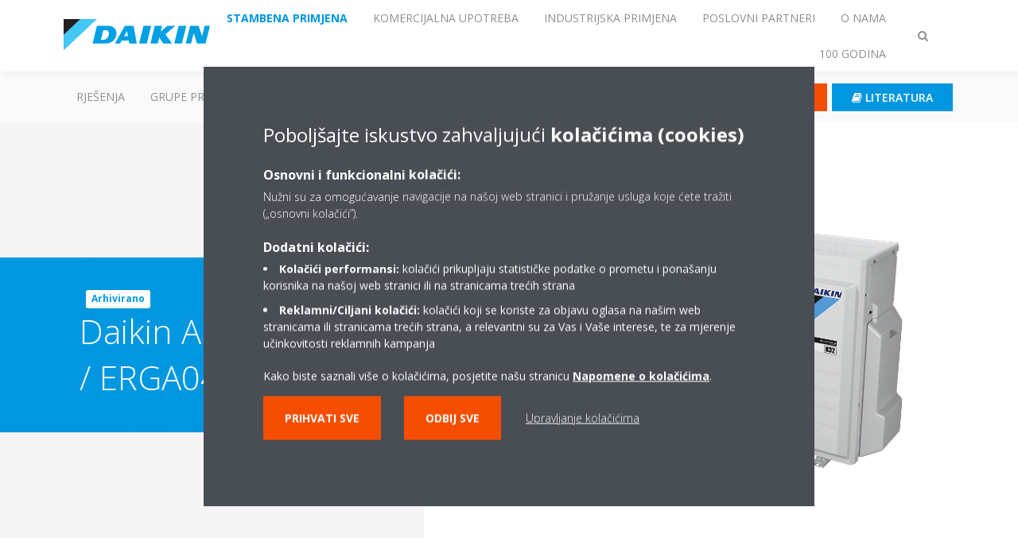

--- FILE ---
content_type: text/html;charset=utf-8
request_url: https://www.daikin.hr/hr_hr/products/product.html/ehvh-e6v---erga04-08ev.html
body_size: 169418
content:

<!DOCTYPE html>
<html lang="hr" data-segments="6" data-hide-segment-cta-buttons="false">
    <head>
    <meta charset="UTF-8"/>
    
        <title>EHVH-E6V / ERGA04-08EV | Daikin</title>
    
    
    
    <meta name="template" content="product-page"/>
    <meta name="viewport" content="width=device-width, initial-scale=1"/>
    

    
    
<script defer="defer" type="text/javascript" src="/.rum/@adobe/helix-rum-js@%5E2/dist/rum-standalone.js"></script>
<link rel="canonical" href="https://www.daikin.hr/hr_hr/products/product.html/EHVH-E6V---ERGA04-08EV.html"/>

    

    


    
    
    <link rel="stylesheet" href="/etc.clientlibs/daikin/clientlibs/clientlib-base.lc-8ab604126fd2e4e2227a7c7404671f6d-lc.min.css" type="text/css">



    
    
    <link rel="preload stylesheet" as="style" href="/etc.clientlibs/settings/wcm/designs/amplexor-commons/clientlibs/open-sans-font.lc-379d7b0642748e0de800d841d1bc664f-lc.min.css" type="text/css">



    

    
    



    <link href="https://d1azc1qln24ryf.cloudfront.net/186965/DaikinInternet/style-cf.css" rel="stylesheet" type="text/css"/>


<link rel="apple-touch-icon" sizes="180x180" href="/etc.clientlibs/daikin/clientlibs/clientlib-internet-site/resources/images/app-icon/apple-touch-icon.png"/>
<link rel="icon" type="image/png" sizes="32x32" href="/etc.clientlibs/daikin/clientlibs/clientlib-internet-site/resources/images/app-icon/favicon-32x32.png"/>
<link rel="icon" type="image/png" sizes="16x16" href="/etc.clientlibs/daikin/clientlibs/clientlib-internet-site/resources/images/app-icon/favicon-16x16.png"/>
<link rel="manifest" href="/etc.clientlibs/daikin/clientlibs/clientlib-internet-site/resources/images/app-icon/site.webmanifest"/>
<link rel="mask-icon" href="/etc.clientlibs/daikin/clientlibs/clientlib-internet-site/resources/images/app-icon/safari-pinned-tab.svg" color="#0097e0"/>
<link rel="shortcut icon" href="/etc.clientlibs/daikin/clientlibs/clientlib-internet-site/resources/images/app-icon/favicon.ico"/>
<meta name="msapplication-TileColor" content="#2d89ef"/>
<meta name="msapplication-config" content="/etc.clientlibs/daikin/clientlibs/clientlib-internet-site/resources/images/app-icon/browserconfig.xml"/>
<meta name="theme-color" content="#ffffff"/>


    <meta name="title" content="EHVH-E6V / ERGA04-08EV | Daikin"/>
    <meta name="description" content="EHVH-E6V / ERGA04-08EV"/>
    <meta name="og:title" content="EHVH-E6V / ERGA04-08EV | Daikin"/>
    
    <meta property="og:url" content="https://www.daikin.hr/hr_hr/products/product.html/EHVH-E6V---ERGA04-08EV.html"/>
    <meta property="og:locale" content="hr"/>
    <meta property="og:type" content="website"/>
    <meta property="og:image" content="https://my.daikin.eu/content/dam/MDM/Pictures/Heating/OutdoorUnits/Packshots/ERGA04-08EVA_R.tif/_jcr_content/renditions/cq5dam.web.1280.1280.jpeg"/>



    <style>
        .async-hide {
            opacity: 0 !important;
        }
    </style>
    <script>
        ;(function (a, s, y, n, c, h, i, d, e) {
            s.className += " " + y
            h.end = i = function () {
                s.className = s.className.replace(RegExp(" ?" + y), "")
            }
            ;(a[n] = a[n] || []).hide = h
            setTimeout(function () {
                i()
                h.end = null
            }, c)
        })(window, document.documentElement, "async-hide", "dataLayer", 2000, {
            'GTM\u002DNVSRQQW': true,
        })
    </script>
    <script>
        ;(function (w, d, s, l, i) {
            w[l] = w[l] || []
            w[l].push({ "gtm.start": new Date().getTime(), event: "gtm.js" })
            var f = d.getElementsByTagName(s)[0],
                j = d.createElement(s),
                dl = l != "dataLayer" ? "&l=" + l : ""
            j.async = true
            j.src = "//www.googletagmanager.com/gtm.js?id=" + i + dl
            f.parentNode.insertBefore(j, f)
        })(window, document, "script", "dataLayer", 'GTM\u002DNVSRQQW')
    </script>








    
    
    
    <link rel="preload stylesheet" as="style" href="/etc.clientlibs/daikin/clientlibs/clientlibs-webpack-global.lc-256c7c3607a41444b37f335ce21a1aff-lc.min.css" type="text/css">



    
    
    <link rel="preload stylesheet" as="style" href="/etc.clientlibs/daikin/clientlibs/clientlibs-webpack-common.lc-a0edc3c638e28d2fa3c636a52c14c00c-lc.min.css" type="text/css">




    
    
    
    <script defer src="/etc.clientlibs/daikin/clientlibs/clientlibs-webpack-runtime.lc-e62f382b0d3ee4286b774d934a04a964-lc.min.js"></script>



    
    
    <script defer src="/etc.clientlibs/daikin/clientlibs/clientlibs-webpack-vendor.lc-8bf807181b1108f238cd8c20166735fa-lc.min.js"></script>



    
    
    <script defer src="/etc.clientlibs/daikin/clientlibs/clientlibs-webpack-global.lc-a7d0df5422228dd11e8e6e3786913240-lc.min.js"></script>



    
    
    <script defer src="/etc.clientlibs/daikin/clientlibs/clientlibs-webpack-common.lc-322306857aad9e287246fe7b834e8ed1-lc.min.js"></script>




    
    
    
    <link rel="preload stylesheet" as="style" href="/etc.clientlibs/daikin/clientlibs/clientlibs-webpack-internet.lc-aead01297d5ca193250d5668b339f18d-lc.min.css" type="text/css">
<script defer src="/etc.clientlibs/daikin/clientlibs/clientlibs-webpack-internet.lc-845096b53a4c2f8bfd5d9f93e4e70270-lc.min.js"></script>




    
    



    
    
    

    

    
    
<script src="/etc.clientlibs/daikin/clientlibs/clientlib-internet-dependencies.lc-8d3c207f8229668331096a25ff67153a-lc.min.js"></script>



    
    
<link rel="stylesheet" href="/etc.clientlibs/daikin/clientlibs/clientlib-internet-dependencies.lc-d41d8cd98f00b204e9800998ecf8427e-lc.min.css" type="text/css">
<link rel="stylesheet" href="/etc.clientlibs/daikin/clientlibs/clientlib-internet-site.lc-7a92d7be1fa4bcb5b05dd0025c45e7e7-lc.min.css" type="text/css">



    

    
    <meta name="store-config" content="{&#34;storeView&#34;:&#34;products-hr_hr&#34;,&#34;graphqlEndpoint&#34;:&#34;/api/graphql&#34;,&#34;graphqlMethod&#34;:&#34;GET&#34;,&#34;headers&#34;:{&#34;Store&#34;:&#34;products-hr_hr&#34;},&#34;locale&#34;:&#34;hr-hr&#34;,&#34;enableClientSidePriceLoading&#34;:false,&#34;storeRootUrl&#34;:&#34;/hr_hr.html&#34;}">
    
</head>
    <body class="productpage page basicpage" id="page-5600048dda" data-store-view="products-hr_hr" data-store-root-url="/hr_hr.html" data-graphql-endpoint="/api/graphql" data-graphql-method="GET" data-http-headers="{Store=[Ljava.lang.String;@70509f0c}">
        
        
        
            <noscript>
    <iframe src="//www.googletagmanager.com/ns.html?id=GTM-NVSRQQW" height="0" width="0" style="display: none; visibility: hidden"></iframe>
</noscript>

            

<div class="cmp-page__skiptomaincontent">
    <a class="cmp-page__skiptomaincontent-link" href="#main-content">Skip to main content</a>
</div>

    
<link rel="stylesheet" href="/etc.clientlibs/core/wcm/components/page/v2/page/clientlibs/site/skiptomaincontent.lc-696ce9a06faa733b225ffb8c05f16db9-lc.min.css" type="text/css">




            



            
<div class="container-aem">

    
    
    
    <div id="container-8b7fd40521" class="cmp-container">
        
        <div class="navigation"><div class="navigation-bar js-navigation-bar">
    <div class="navigation-bar__content container js-navbar-content">
    <button type="button" class="navigation-bar__button navigation-bar__button--mobile-menu hidden--from-desktop" aria-expanded="false">
        <span class="sr-only">Prebaci navigaciju</span>
        <svg viewBox="0 0 80 80" focusable="false" aria-hidden="true" class="svg-icon svg-icon--close">
            <path d="M73.77,40c0,1.85-1.5,3.35-3.35,3.35H9.57c-0.89,0-1.75-0.36-2.38-0.98C6.57,41.74,6.22,40.9,6.22,40 c0-1.85,1.5-3.35,3.35-3.35h60.85C72.27,36.65,73.77,38.15,73.77,40z M9.57,23.35h60.85c1.85,0,3.35-1.5,3.35-3.35 s-1.5-3.35-3.35-3.35H9.57c-1.85,0-3.35,1.5-3.35,3.35c0,0.9,0.35,1.74,0.97,2.37C7.82,22.99,8.68,23.35,9.57,23.35z M70.42,56.65 H9.57c-1.85,0-3.35,1.5-3.35,3.35c0,0.9,0.35,1.74,0.97,2.37c0.62,0.62,1.49,0.98,2.38,0.98h60.85c1.85,0,3.35-1.5,3.35-3.35 S72.27,56.65,70.42,56.65z"></path>
        </svg>
        <svg viewBox="0 0 80 80" focusable="false" aria-hidden="true" class="svg-icon svg-icon--open">
            <path d="M45.09,40l23.99-23.99c1.23-1.23,1.23-3.23,0-4.47c-0.62-0.62-1.42-0.93-2.23-0.93s-1.61,0.31-2.24,0.93 l-24.62,24.6l-24.61-24.6c-0.63-0.62-1.44-0.93-2.24-0.93c-0.81,0-1.61,0.31-2.23,0.93c-1.23,1.23-1.23,3.23,0.01,4.47L34.91,40 L10.92,63.99c-1.24,1.24-1.24,3.24-0.01,4.47c0.62,0.62,1.42,0.93,2.23,0.93c0.8,0,1.61-0.31,2.24-0.93l24.61-24.6l24.62,24.6 c0.63,0.62,1.43,0.93,2.24,0.93s1.61-0.31,2.23-0.93c1.23-1.24,1.23-3.24,0-4.47L45.09,40z"></path>
        </svg>
    </button>
    <div class="navigation-bar__mobile-segment-buttons hidden--from-desktop">
        
            <div data-segment="1">
                
<div class="xf-content-height">
    <div class="container-aem container">

    
    
    
    <div id="container-a1a9a246f2" class="cmp-container">
        
        <div class="cmp cmp-cta has-button--orange"><a id="cta-8d6b915fbc" class="cmp-button cta-button" href="/hr_hr/dealer-locator.html" target="_self" analytics-id="hr_hr_hr_hr_navigation_dealer-locator">
    
    <span class="cmp-button__icon fa fa-map-pin" aria-hidden="true"></span>

    <span class="cmp-button__text">GDJE KUPITI DAIKIN?</span>
</a>


    

</div>
<div class="cmp cmp-cta has-button--blue"><a id="cta-39f9175afe" class="cmp-button cta-button" href="/hr_hr/literatura.html" target="_self" analytics-id="hr_hr_hr_hr_segment-clients_literature">
    
    <span class="cmp-button__icon fa fa-book" aria-hidden="true"></span>

    <span class="cmp-button__text">Literatura</span>
</a>


    

</div>

        
    </div>

</div>

</div>

            </div>
        
            <div data-segment="2">
                
<div class="xf-content-height">
    <div class="container-aem container">

    
    
    
    <div id="container-a1a9a246f2" class="cmp-container">
        
        <div class="cmp cmp-cta has-button--orange"><a id="cta-8d6b915fbc" class="cmp-button cta-button" href="/hr_hr/dealer-locator.html" target="_self" analytics-id="hr_hr_hr_hr_navigation_dealer-locator">
    
    <span class="cmp-button__icon fa fa-map-pin" aria-hidden="true"></span>

    <span class="cmp-button__text">GDJE KUPITI DAIKIN?</span>
</a>


    

</div>
<div class="cmp cmp-cta has-button--blue"><a id="cta-39f9175afe" class="cmp-button cta-button" href="/hr_hr/literatura.html" target="_self" analytics-id="hr_hr_hr_hr_segment-clients_literature">
    
    <span class="cmp-button__icon fa fa-book" aria-hidden="true"></span>

    <span class="cmp-button__text">Literatura</span>
</a>


    

</div>

        
    </div>

</div>

</div>

            </div>
        
            <div data-segment="3">
                
<div class="xf-content-height">
    <div class="container-aem container">

    
    
    
    <div id="container-a1a9a246f2" class="cmp-container">
        
        <div class="cmp cmp-cta has-button--orange"><a id="cta-8d6b915fbc" class="cmp-button cta-button" href="/hr_hr/dealer-locator.html" target="_self" analytics-id="hr_hr_hr_hr_navigation_dealer-locator">
    
    <span class="cmp-button__icon fa fa-map-pin" aria-hidden="true"></span>

    <span class="cmp-button__text">GDJE KUPITI DAIKIN?</span>
</a>


    

</div>
<div class="cmp cmp-cta has-button--blue"><a id="cta-39f9175afe" class="cmp-button cta-button" href="/hr_hr/literatura.html" target="_self" analytics-id="hr_hr_hr_hr_segment-clients_literature">
    
    <span class="cmp-button__icon fa fa-book" aria-hidden="true"></span>

    <span class="cmp-button__text">Literatura</span>
</a>


    

</div>

        
    </div>

</div>

</div>

            </div>
        
            <div data-segment="4">
                
<div class="xf-content-height">
    <div class="container-aem container">

    
    
    
    <div id="container-a1a9a246f2" class="cmp-container">
        
        <div class="cmp cmp-cta has-button--blue"><a id="cta-82c923fdbb" class="cmp-button cta-button" href="https://my.daikin.eu/content/denv/en_US/login.html" target="_blank" analytics-id="hr_hr_bportal-login">
    
    <span class="cmp-button__icon fa fa-user" aria-hidden="true"></span>

    <span class="cmp-button__text">Login</span>
</a>


    

</div>
<div class="cmp cmp-cta has-button--blue"><a id="cta-da71cceb8e" class="cmp-button cta-button" href="/hr_hr/literatura.html" target="_self" analytics-id="hr_hr_hr_hr_segment-installers_literature">
    
    <span class="cmp-button__icon fa fa-book" aria-hidden="true"></span>

    <span class="cmp-button__text">Literatura</span>
</a>


    

</div>

        
    </div>

</div>

</div>

            </div>
        
            <div data-segment="5">
                
<div class="xf-content-height">
    <div class="container-aem container">

    
    
    
    <div id="container-a1a9a246f2" class="cmp-container">
        
        <div class="cmp cmp-cta has-button--orange"><a id="cta-07c54eea91" class="cmp-button cta-button" href="/hr_hr/top-employer/vacancies.html" target="_self" analytics-id="hr_hr_hr_hr_segment-career_vacancies">
    
    <span class="cmp-button__icon fa fa-bullhorn" aria-hidden="true"></span>

    <span class="cmp-button__text">Slobodna radna mjesta</span>
</a>


    

</div>
<div class="cmp cmp-cta has-button--blue"><a id="cta-353da6f7de" class="cmp-button cta-button" href="/hr_hr/dealer-locator.html" target="_self" analytics-id="hr_hr_navigation_dealer-locator">
    
    <span class="cmp-button__icon fa fa-map-pin" aria-hidden="true"></span>

    <span class="cmp-button__text">GDJE KUPITI DAIKIN?</span>
</a>


    

</div>

        
    </div>

</div>

</div>

            </div>
        
            <div data-segment="6">
                
<div class="xf-content-height">
    <div class="container-aem container">

    
    
    
    <div id="container-a1a9a246f2" class="cmp-container">
        
        <div class="cmp cmp-cta has-button--orange"><a id="cta-8d6b915fbc" class="cmp-button cta-button" href="/hr_hr/dealer-locator.html" target="_self" analytics-id="hr_hr_hr_hr_navigation_dealer-locator">
    
    <span class="cmp-button__icon fa fa-map-pin" aria-hidden="true"></span>

    <span class="cmp-button__text">GDJE KUPITI DAIKIN?</span>
</a>


    

</div>
<div class="cmp cmp-cta has-button--blue"><a id="cta-39f9175afe" class="cmp-button cta-button" href="/hr_hr/literatura.html" target="_self" analytics-id="hr_hr_hr_hr_segment-clients_literature">
    
    <span class="cmp-button__icon fa fa-book" aria-hidden="true"></span>

    <span class="cmp-button__text">Literatura</span>
</a>


    

</div>

        
    </div>

</div>

</div>

            </div>
        
    </div>
    <button type="button" class="navigation-bar__button navigation-bar__button--search js-navbar-search-button" aria-expanded="false">
        <span class="sr-only">Prebaci traženje</span>
        <i class="fa fa-search fa-fw"></i>
        <i class="fa fa-times fa-fw"></i>
    </button>
    
        <a class="navigation-bar__brand" href="https://www.daikin.hr/hr_hr/za-vas-dom.html" data-segment="1">
            <img title="Logo" src="/etc.clientlibs/daikin/clientlibs/clientlib-internet-site/resources/images/logo/daikin-logo.svg" alt="Daikin logo"/>
        </a>
    
        <a class="navigation-bar__brand" href="/hr_hr/commercial-homepage.html" data-segment="2">
            <img title="Logo" src="/etc.clientlibs/daikin/clientlibs/clientlib-internet-site/resources/images/logo/daikin-logo.svg" alt="Daikin logo"/>
        </a>
    
        <a class="navigation-bar__brand" href="/hr_hr/industrial.html" data-segment="3">
            <img title="Logo" src="/etc.clientlibs/daikin/clientlibs/clientlib-internet-site/resources/images/logo/daikin-logo.svg" alt="Daikin logo"/>
        </a>
    
        <a class="navigation-bar__brand" href="https://www.daikin.hr/hr_hr/poslovni-partneri.html" data-segment="4">
            <img title="Logo" src="/etc.clientlibs/daikin/clientlibs/clientlib-internet-site/resources/images/logo/daikin-logo.svg" alt="Daikin logo"/>
        </a>
    
        <a class="navigation-bar__brand" href="/hr_hr/about.html" data-segment="5">
            <img title="Logo" src="/etc.clientlibs/daikin/clientlibs/clientlib-internet-site/resources/images/logo/daikin-logo.svg" alt="Daikin logo"/>
        </a>
    
        <a class="navigation-bar__brand" href="/hr_hr/about/100-years-daikin.html" data-segment="6">
            <img title="Logo" src="/etc.clientlibs/daikin/clientlibs/clientlib-internet-site/resources/images/logo/daikin-logo.svg" alt="Daikin logo"/>
        </a>
    
    <div class="navigation-bar__menu">
        <div class="navigation-bar__mobile-main hidden--from-desktop">
            
    <ul class="navigation__list" data-segment="1" data-close-sibling-dropdown="true">
        
            <li>
                
                
                    <a href="/hr_hr/solutions.html">Rješenja</a>
                    <ul class="navigation__list" data-item-count="0">
                        
                    </ul>
                    
                
            </li>
        
            <li>
                
                
                    <a href="/hr_hr/product-group.html">GRUPE PROIZVODA</a>
                    <ul class="navigation__list" data-item-count="0">
                        
                    </ul>
                    
                
            </li>
        
            <li>
                
                
                    <a href="/hr_hr/products.html">Proizvodi</a>
                    <ul class="navigation__list" data-item-count="0">
                        
                    </ul>
                    
                
            </li>
        
            <li>
                
                
                    <a href="/hr_hr/akcije-i-novosti.html">AKCIJE I NOVOSTI</a>
                    <ul class="navigation__list" data-item-count="0">
                        
                    </ul>
                    
                
            </li>
        
            <li>
                
                
                    <a href="/hr_hr/service.html">Servis</a>
                    <ul class="navigation__list" data-item-count="0">
                        
                    </ul>
                    
                
            </li>
        
    </ul>
    <div class="navigation__cta" data-segment="1">
        
<div class="xf-content-height">
    <div class="container-aem container">

    
    
    
    <div id="container-a1a9a246f2" class="cmp-container">
        
        <div class="cmp cmp-cta has-button--orange"><a id="cta-8d6b915fbc" class="cmp-button cta-button" href="/hr_hr/dealer-locator.html" target="_self" analytics-id="hr_hr_hr_hr_navigation_dealer-locator">
    
    <span class="cmp-button__icon fa fa-map-pin" aria-hidden="true"></span>

    <span class="cmp-button__text">GDJE KUPITI DAIKIN?</span>
</a>


    

</div>
<div class="cmp cmp-cta has-button--blue"><a id="cta-39f9175afe" class="cmp-button cta-button" href="/hr_hr/literatura.html" target="_self" analytics-id="hr_hr_hr_hr_segment-clients_literature">
    
    <span class="cmp-button__icon fa fa-book" aria-hidden="true"></span>

    <span class="cmp-button__text">Literatura</span>
</a>


    

</div>

        
    </div>

</div>

</div>

    </div>

    <ul class="navigation__list" data-segment="2" data-close-sibling-dropdown="true">
        
            <li>
                
                
                    <a href="/hr_hr/solutions.html">Rješenja</a>
                    <ul class="navigation__list" data-item-count="0">
                        
                    </ul>
                    
                
            </li>
        
            <li>
                
                
                    <a href="/hr_hr/product-group.html">GRUPE PROIZVODA</a>
                    <ul class="navigation__list" data-item-count="0">
                        
                    </ul>
                    
                
            </li>
        
            <li>
                
                
                    <a href="/hr_hr/products.html">Proizvodi</a>
                    <ul class="navigation__list" data-item-count="0">
                        
                    </ul>
                    
                
            </li>
        
            <li>
                
                
                    <a href="/hr_hr/service.html">Servis</a>
                    <ul class="navigation__list" data-item-count="0">
                        
                    </ul>
                    
                
            </li>
        
    </ul>
    <div class="navigation__cta" data-segment="2">
        
<div class="xf-content-height">
    <div class="container-aem container">

    
    
    
    <div id="container-a1a9a246f2" class="cmp-container">
        
        <div class="cmp cmp-cta has-button--orange"><a id="cta-8d6b915fbc" class="cmp-button cta-button" href="/hr_hr/dealer-locator.html" target="_self" analytics-id="hr_hr_hr_hr_navigation_dealer-locator">
    
    <span class="cmp-button__icon fa fa-map-pin" aria-hidden="true"></span>

    <span class="cmp-button__text">GDJE KUPITI DAIKIN?</span>
</a>


    

</div>
<div class="cmp cmp-cta has-button--blue"><a id="cta-39f9175afe" class="cmp-button cta-button" href="/hr_hr/literatura.html" target="_self" analytics-id="hr_hr_hr_hr_segment-clients_literature">
    
    <span class="cmp-button__icon fa fa-book" aria-hidden="true"></span>

    <span class="cmp-button__text">Literatura</span>
</a>


    

</div>

        
    </div>

</div>

</div>

    </div>

    <ul class="navigation__list" data-segment="3" data-close-sibling-dropdown="true">
        
            <li>
                
                
                    <a href="/hr_hr/solutions.html">Rješenja</a>
                    <ul class="navigation__list" data-item-count="0">
                        
                    </ul>
                    
                
            </li>
        
            <li>
                
                
                    <a href="/hr_hr/product-group.html">GRUPE PROIZVODA</a>
                    <ul class="navigation__list" data-item-count="0">
                        
                    </ul>
                    
                
            </li>
        
            <li>
                
                
                    <a href="/hr_hr/products.html">Proizvodi</a>
                    <ul class="navigation__list" data-item-count="0">
                        
                    </ul>
                    
                
            </li>
        
            <li>
                
                
                    <a href="/hr_hr/service.html">Servis</a>
                    <ul class="navigation__list" data-item-count="0">
                        
                    </ul>
                    
                
            </li>
        
    </ul>
    <div class="navigation__cta" data-segment="3">
        
<div class="xf-content-height">
    <div class="container-aem container">

    
    
    
    <div id="container-a1a9a246f2" class="cmp-container">
        
        <div class="cmp cmp-cta has-button--orange"><a id="cta-8d6b915fbc" class="cmp-button cta-button" href="/hr_hr/dealer-locator.html" target="_self" analytics-id="hr_hr_hr_hr_navigation_dealer-locator">
    
    <span class="cmp-button__icon fa fa-map-pin" aria-hidden="true"></span>

    <span class="cmp-button__text">GDJE KUPITI DAIKIN?</span>
</a>


    

</div>
<div class="cmp cmp-cta has-button--blue"><a id="cta-39f9175afe" class="cmp-button cta-button" href="/hr_hr/literatura.html" target="_self" analytics-id="hr_hr_hr_hr_segment-clients_literature">
    
    <span class="cmp-button__icon fa fa-book" aria-hidden="true"></span>

    <span class="cmp-button__text">Literatura</span>
</a>


    

</div>

        
    </div>

</div>

</div>

    </div>

    <ul class="navigation__list" data-segment="4" data-close-sibling-dropdown="true">
        
            <li>
                
                
                    <a href="/hr_hr/solutions.html">Rješenja</a>
                    <ul class="navigation__list" data-item-count="0">
                        
                    </ul>
                    
                
            </li>
        
            <li>
                
                
                    <a href="/hr_hr/product-group.html">GRUPE PROIZVODA</a>
                    <ul class="navigation__list" data-item-count="0">
                        
                    </ul>
                    
                
            </li>
        
            <li>
                
                
                    <a href="/hr_hr/products.html">Proizvodi</a>
                    <ul class="navigation__list" data-item-count="0">
                        
                    </ul>
                    
                
            </li>
        
            <li>
                
                
                    <a href="/hr_hr/service.html">Servis</a>
                    <ul class="navigation__list" data-item-count="0">
                        
                    </ul>
                    
                
            </li>
        
            <li>
                
                
                    <a href="/hr_hr/installers/support.html">Podrška</a>
                    <ul class="navigation__list" data-item-count="0">
                        
                    </ul>
                    
                
            </li>
        
            <li>
                
                
                    <a href="/hr_hr/installers/home-comfort-expert.html">Program za instalatere</a>
                    <ul class="navigation__list" data-item-count="0">
                        
                    </ul>
                    
                
            </li>
        
            <li>
                
                
                    <a href="/hr_hr/service-professional.html">Usluga</a>
                    <ul class="navigation__list" data-item-count="0">
                        
                    </ul>
                    
                
            </li>
        
    </ul>
    <div class="navigation__cta" data-segment="4">
        
<div class="xf-content-height">
    <div class="container-aem container">

    
    
    
    <div id="container-a1a9a246f2" class="cmp-container">
        
        <div class="cmp cmp-cta has-button--blue"><a id="cta-82c923fdbb" class="cmp-button cta-button" href="https://my.daikin.eu/content/denv/en_US/login.html" target="_blank" analytics-id="hr_hr_bportal-login">
    
    <span class="cmp-button__icon fa fa-user" aria-hidden="true"></span>

    <span class="cmp-button__text">Login</span>
</a>


    

</div>
<div class="cmp cmp-cta has-button--blue"><a id="cta-da71cceb8e" class="cmp-button cta-button" href="/hr_hr/literatura.html" target="_self" analytics-id="hr_hr_hr_hr_segment-installers_literature">
    
    <span class="cmp-button__icon fa fa-book" aria-hidden="true"></span>

    <span class="cmp-button__text">Literatura</span>
</a>


    

</div>

        
    </div>

</div>

</div>

    </div>

    <ul class="navigation__list" data-segment="5" data-close-sibling-dropdown="true">
        
            <li class="dropdown-container">
                <button type="button" class="dropdown__button" aria-expanded="false">
                    <span class="dropdown__button__text">Tko smo mi</span>
                    <span class="dropdown__button__arrow"></span>
                </button>
                <div class="dropdown__content dropdown__content--overlap--desktop">
                    
                    <ul class="navigation__list" data-item-count="6">
                        
                            <li>
                                <a href="/hr_hr/about.html">O nama</a>
                            </li>
                        
                            <li>
                                <a href="/hr_hr/about/our-network.html">Naša mreža</a>
                            </li>
                        
                            <li>
                                <a href="/hr_hr/about/daikin-innovations.html">Inovacije</a>
                            </li>
                        
                            <li>
                                <a href="/hr_hr/about/daikin-group.html">Daikin Group</a>
                            </li>
                        
                            <li>
                                <a href="/hr_hr/about/environmental-vision.html">Vizija zaštite okoliša</a>
                            </li>
                        
                            <li>
                                <a href="/hr_hr/about/corporate-social-responsibility.html">Društveno odgovorno poslovanje</a>
                            </li>
                        
                    </ul>
                    
                </div>
            </li>
        
            <li>
                
                
                    <a href="https://careers.daikin.eu/DACE/?locale=hr_HR&utm_source=CorpSite">Najbolji poslodavac</a>
                    <ul class="navigation__list" data-item-count="0">
                        
                    </ul>
                    
                
            </li>
        
            <li class="dropdown-container">
                <button type="button" class="dropdown__button" aria-expanded="false">
                    <span class="dropdown__button__text">Vijesti i Mediji</span>
                    <span class="dropdown__button__arrow"></span>
                </button>
                <div class="dropdown__content dropdown__content--overlap--desktop">
                    
                    <ul class="navigation__list" data-item-count="2">
                        
                            <li>
                                <a href="/hr_hr/press-releases.html">Priopćenja za medije</a>
                            </li>
                        
                            <li>
                                <a href="/hr_hr/press-releases/corporate-information.html">Korporativne informacije</a>
                            </li>
                        
                    </ul>
                    
                </div>
            </li>
        
    </ul>
    <div class="navigation__cta" data-segment="5">
        
<div class="xf-content-height">
    <div class="container-aem container">

    
    
    
    <div id="container-a1a9a246f2" class="cmp-container">
        
        <div class="cmp cmp-cta has-button--orange"><a id="cta-07c54eea91" class="cmp-button cta-button" href="/hr_hr/top-employer/vacancies.html" target="_self" analytics-id="hr_hr_hr_hr_segment-career_vacancies">
    
    <span class="cmp-button__icon fa fa-bullhorn" aria-hidden="true"></span>

    <span class="cmp-button__text">Slobodna radna mjesta</span>
</a>


    

</div>
<div class="cmp cmp-cta has-button--blue"><a id="cta-353da6f7de" class="cmp-button cta-button" href="/hr_hr/dealer-locator.html" target="_self" analytics-id="hr_hr_navigation_dealer-locator">
    
    <span class="cmp-button__icon fa fa-map-pin" aria-hidden="true"></span>

    <span class="cmp-button__text">GDJE KUPITI DAIKIN?</span>
</a>


    

</div>

        
    </div>

</div>

</div>

    </div>

    <ul class="navigation__list" data-segment="6" data-close-sibling-dropdown="true">
        
    </ul>
    <div class="navigation__cta" data-segment="6">
        
<div class="xf-content-height">
    <div class="container-aem container">

    
    
    
    <div id="container-a1a9a246f2" class="cmp-container">
        
        <div class="cmp cmp-cta has-button--orange"><a id="cta-8d6b915fbc" class="cmp-button cta-button" href="/hr_hr/dealer-locator.html" target="_self" analytics-id="hr_hr_hr_hr_navigation_dealer-locator">
    
    <span class="cmp-button__icon fa fa-map-pin" aria-hidden="true"></span>

    <span class="cmp-button__text">GDJE KUPITI DAIKIN?</span>
</a>


    

</div>
<div class="cmp cmp-cta has-button--blue"><a id="cta-39f9175afe" class="cmp-button cta-button" href="/hr_hr/literatura.html" target="_self" analytics-id="hr_hr_hr_hr_segment-clients_literature">
    
    <span class="cmp-button__icon fa fa-book" aria-hidden="true"></span>

    <span class="cmp-button__text">Literatura</span>
</a>


    

</div>

        
    </div>

</div>

</div>

    </div>

        </div>
        <div class="navigation-bar__segments hidden--below-desktop">
            <ul>
                
                    <li>
                        <a href="https://www.daikin.hr/hr_hr/za-vas-dom.html" data-open-segment="1" class="segment-link">
                            <span>Stambena primjena</span>
                        </a>
                    </li>
                
                    <li>
                        <a href="/hr_hr/commercial-homepage.html" data-open-segment="2" class="segment-link">
                            <span>Komercijalna upotreba</span>
                        </a>
                    </li>
                
                    <li>
                        <a href="/hr_hr/industrial.html" data-open-segment="3" class="segment-link">
                            <span>Industrijska primjena</span>
                        </a>
                    </li>
                
                    <li>
                        <a href="https://www.daikin.hr/hr_hr/poslovni-partneri.html" data-open-segment="4" class="segment-link">
                            <span>Poslovni partneri </span>
                        </a>
                    </li>
                
                    <li>
                        <a href="/hr_hr/about.html" data-open-segment="5" class="segment-link">
                            <span>O nama</span>
                        </a>
                    </li>
                
                    <li>
                        <a href="/hr_hr/about/100-years-daikin.html" data-open-segment="6" class="segment-link">
                            <span>100 godina</span>
                        </a>
                    </li>
                
            </ul>
        </div>
        <div class="navigation-bar__actions" data-close-sibling-dropdown="true">
            <nav class="language-selector dropdown" aria-label="Jezik">
    
    <div class="dropdown__content dropdown__content--overlap--desktop">
        <ul>
            
        </ul>
    </div>
</nav>

            <div class="navigation-bar__segments--mobile hidden--from-desktop">
                
                    <button type="button" data-segment="1" class="dropdown__button" aria-expanded="false">
                        <span class="dropdown__button__text">Stambena primjena</span>
                        <span class="dropdown__button__arrow"></span>
                    </button>
                    <div class="dropdown__content">
                        <ul>
                            
                                <li>
                                    <a href="https://www.daikin.hr/hr_hr/za-vas-dom.html" data-open-segment="1" class="segment-link">
                                        <span>Stambena primjena</span>
                                    </a>
                                </li>
                            
                                <li>
                                    <a href="/hr_hr/commercial-homepage.html" data-open-segment="2" class="segment-link">
                                        <span>Komercijalna upotreba</span>
                                    </a>
                                </li>
                            
                                <li>
                                    <a href="/hr_hr/industrial.html" data-open-segment="3" class="segment-link">
                                        <span>Industrijska primjena</span>
                                    </a>
                                </li>
                            
                                <li>
                                    <a href="https://www.daikin.hr/hr_hr/poslovni-partneri.html" data-open-segment="4" class="segment-link">
                                        <span>Poslovni partneri </span>
                                    </a>
                                </li>
                            
                                <li>
                                    <a href="/hr_hr/about.html" data-open-segment="5" class="segment-link">
                                        <span>O nama</span>
                                    </a>
                                </li>
                            
                                <li>
                                    <a href="/hr_hr/about/100-years-daikin.html" data-open-segment="6" class="segment-link">
                                        <span>100 godina</span>
                                    </a>
                                </li>
                            
                        </ul>
                    </div>
                
                    <button type="button" data-segment="2" class="dropdown__button" aria-expanded="false">
                        <span class="dropdown__button__text">Komercijalna upotreba</span>
                        <span class="dropdown__button__arrow"></span>
                    </button>
                    <div class="dropdown__content">
                        <ul>
                            
                                <li>
                                    <a href="https://www.daikin.hr/hr_hr/za-vas-dom.html" data-open-segment="1" class="segment-link">
                                        <span>Stambena primjena</span>
                                    </a>
                                </li>
                            
                                <li>
                                    <a href="/hr_hr/commercial-homepage.html" data-open-segment="2" class="segment-link">
                                        <span>Komercijalna upotreba</span>
                                    </a>
                                </li>
                            
                                <li>
                                    <a href="/hr_hr/industrial.html" data-open-segment="3" class="segment-link">
                                        <span>Industrijska primjena</span>
                                    </a>
                                </li>
                            
                                <li>
                                    <a href="https://www.daikin.hr/hr_hr/poslovni-partneri.html" data-open-segment="4" class="segment-link">
                                        <span>Poslovni partneri </span>
                                    </a>
                                </li>
                            
                                <li>
                                    <a href="/hr_hr/about.html" data-open-segment="5" class="segment-link">
                                        <span>O nama</span>
                                    </a>
                                </li>
                            
                                <li>
                                    <a href="/hr_hr/about/100-years-daikin.html" data-open-segment="6" class="segment-link">
                                        <span>100 godina</span>
                                    </a>
                                </li>
                            
                        </ul>
                    </div>
                
                    <button type="button" data-segment="3" class="dropdown__button" aria-expanded="false">
                        <span class="dropdown__button__text">Industrijska primjena</span>
                        <span class="dropdown__button__arrow"></span>
                    </button>
                    <div class="dropdown__content">
                        <ul>
                            
                                <li>
                                    <a href="https://www.daikin.hr/hr_hr/za-vas-dom.html" data-open-segment="1" class="segment-link">
                                        <span>Stambena primjena</span>
                                    </a>
                                </li>
                            
                                <li>
                                    <a href="/hr_hr/commercial-homepage.html" data-open-segment="2" class="segment-link">
                                        <span>Komercijalna upotreba</span>
                                    </a>
                                </li>
                            
                                <li>
                                    <a href="/hr_hr/industrial.html" data-open-segment="3" class="segment-link">
                                        <span>Industrijska primjena</span>
                                    </a>
                                </li>
                            
                                <li>
                                    <a href="https://www.daikin.hr/hr_hr/poslovni-partneri.html" data-open-segment="4" class="segment-link">
                                        <span>Poslovni partneri </span>
                                    </a>
                                </li>
                            
                                <li>
                                    <a href="/hr_hr/about.html" data-open-segment="5" class="segment-link">
                                        <span>O nama</span>
                                    </a>
                                </li>
                            
                                <li>
                                    <a href="/hr_hr/about/100-years-daikin.html" data-open-segment="6" class="segment-link">
                                        <span>100 godina</span>
                                    </a>
                                </li>
                            
                        </ul>
                    </div>
                
                    <button type="button" data-segment="4" class="dropdown__button" aria-expanded="false">
                        <span class="dropdown__button__text">Poslovni partneri </span>
                        <span class="dropdown__button__arrow"></span>
                    </button>
                    <div class="dropdown__content">
                        <ul>
                            
                                <li>
                                    <a href="https://www.daikin.hr/hr_hr/za-vas-dom.html" data-open-segment="1" class="segment-link">
                                        <span>Stambena primjena</span>
                                    </a>
                                </li>
                            
                                <li>
                                    <a href="/hr_hr/commercial-homepage.html" data-open-segment="2" class="segment-link">
                                        <span>Komercijalna upotreba</span>
                                    </a>
                                </li>
                            
                                <li>
                                    <a href="/hr_hr/industrial.html" data-open-segment="3" class="segment-link">
                                        <span>Industrijska primjena</span>
                                    </a>
                                </li>
                            
                                <li>
                                    <a href="https://www.daikin.hr/hr_hr/poslovni-partneri.html" data-open-segment="4" class="segment-link">
                                        <span>Poslovni partneri </span>
                                    </a>
                                </li>
                            
                                <li>
                                    <a href="/hr_hr/about.html" data-open-segment="5" class="segment-link">
                                        <span>O nama</span>
                                    </a>
                                </li>
                            
                                <li>
                                    <a href="/hr_hr/about/100-years-daikin.html" data-open-segment="6" class="segment-link">
                                        <span>100 godina</span>
                                    </a>
                                </li>
                            
                        </ul>
                    </div>
                
                    <button type="button" data-segment="5" class="dropdown__button" aria-expanded="false">
                        <span class="dropdown__button__text">O nama</span>
                        <span class="dropdown__button__arrow"></span>
                    </button>
                    <div class="dropdown__content">
                        <ul>
                            
                                <li>
                                    <a href="https://www.daikin.hr/hr_hr/za-vas-dom.html" data-open-segment="1" class="segment-link">
                                        <span>Stambena primjena</span>
                                    </a>
                                </li>
                            
                                <li>
                                    <a href="/hr_hr/commercial-homepage.html" data-open-segment="2" class="segment-link">
                                        <span>Komercijalna upotreba</span>
                                    </a>
                                </li>
                            
                                <li>
                                    <a href="/hr_hr/industrial.html" data-open-segment="3" class="segment-link">
                                        <span>Industrijska primjena</span>
                                    </a>
                                </li>
                            
                                <li>
                                    <a href="https://www.daikin.hr/hr_hr/poslovni-partneri.html" data-open-segment="4" class="segment-link">
                                        <span>Poslovni partneri </span>
                                    </a>
                                </li>
                            
                                <li>
                                    <a href="/hr_hr/about.html" data-open-segment="5" class="segment-link">
                                        <span>O nama</span>
                                    </a>
                                </li>
                            
                                <li>
                                    <a href="/hr_hr/about/100-years-daikin.html" data-open-segment="6" class="segment-link">
                                        <span>100 godina</span>
                                    </a>
                                </li>
                            
                        </ul>
                    </div>
                
                    <button type="button" data-segment="6" class="dropdown__button" aria-expanded="false">
                        <span class="dropdown__button__text">100 godina</span>
                        <span class="dropdown__button__arrow"></span>
                    </button>
                    <div class="dropdown__content">
                        <ul>
                            
                                <li>
                                    <a href="https://www.daikin.hr/hr_hr/za-vas-dom.html" data-open-segment="1" class="segment-link">
                                        <span>Stambena primjena</span>
                                    </a>
                                </li>
                            
                                <li>
                                    <a href="/hr_hr/commercial-homepage.html" data-open-segment="2" class="segment-link">
                                        <span>Komercijalna upotreba</span>
                                    </a>
                                </li>
                            
                                <li>
                                    <a href="/hr_hr/industrial.html" data-open-segment="3" class="segment-link">
                                        <span>Industrijska primjena</span>
                                    </a>
                                </li>
                            
                                <li>
                                    <a href="https://www.daikin.hr/hr_hr/poslovni-partneri.html" data-open-segment="4" class="segment-link">
                                        <span>Poslovni partneri </span>
                                    </a>
                                </li>
                            
                                <li>
                                    <a href="/hr_hr/about.html" data-open-segment="5" class="segment-link">
                                        <span>O nama</span>
                                    </a>
                                </li>
                            
                                <li>
                                    <a href="/hr_hr/about/100-years-daikin.html" data-open-segment="6" class="segment-link">
                                        <span>100 godina</span>
                                    </a>
                                </li>
                            
                        </ul>
                    </div>
                
            </div>
            <div class="navigation-bar__actions__search-proxy">
                <button type="button" class="navigation-bar__button navigation-bar__button--search-proxy">
                    <span class="sr-only">Prebaci traženje</span>
                    <i class="fa fa-search fa-fw"></i>
                    <i class="fa fa-times fa-fw"></i>
                </button>
            </div>
        </div>
    </div>
</div>

    <div class="navigation-bar__search js-navbar-search" role="search">
    <div class="container">
        <form id="general-search-block-form" class="form form--search" method="get" data-autocomplete-endpoint="/content/internet/internet-hr/hr_HR/search_results" action="/hr_hr/search_results.html">
            <div class="form__group">
                <label for="general-search-block" class="visually-hidden">Traži</label>
                <input name="q" type="search" class="form__input" placeholder="traži" id="general-search-block" autocomplete="off"/>
                <button class="form__submit" type="submit">
                    <i class="fa fa-search"></i>
                    <span class="visually-hidden">Pošalji</span>
                </button>
            </div>
        </form>
    </div>
</div>

    <nav class="navigation-bar__main js-navbar-main hidden--below-desktop" aria-label="Primarno">
    <div class="navigation-bar__main__content container">
        
    <ul class="navigation__list" data-segment="1" data-close-sibling-dropdown="true">
        
            <li>
                
                
                    <a href="/hr_hr/solutions.html">Rješenja</a>
                    <ul class="navigation__list" data-item-count="0">
                        
                    </ul>
                    
                
            </li>
        
            <li>
                
                
                    <a href="/hr_hr/product-group.html">GRUPE PROIZVODA</a>
                    <ul class="navigation__list" data-item-count="0">
                        
                    </ul>
                    
                
            </li>
        
            <li>
                
                
                    <a href="/hr_hr/products.html">Proizvodi</a>
                    <ul class="navigation__list" data-item-count="0">
                        
                    </ul>
                    
                
            </li>
        
            <li>
                
                
                    <a href="/hr_hr/akcije-i-novosti.html">AKCIJE I NOVOSTI</a>
                    <ul class="navigation__list" data-item-count="0">
                        
                    </ul>
                    
                
            </li>
        
            <li>
                
                
                    <a href="/hr_hr/service.html">Servis</a>
                    <ul class="navigation__list" data-item-count="0">
                        
                    </ul>
                    
                
            </li>
        
    </ul>
    <div class="navigation__cta" data-segment="1">
        
<div class="xf-content-height">
    <div class="container-aem container">

    
    
    
    <div id="container-a1a9a246f2" class="cmp-container">
        
        <div class="cmp cmp-cta has-button--orange"><a id="cta-8d6b915fbc" class="cmp-button cta-button" href="/hr_hr/dealer-locator.html" target="_self" analytics-id="hr_hr_hr_hr_navigation_dealer-locator">
    
    <span class="cmp-button__icon fa fa-map-pin" aria-hidden="true"></span>

    <span class="cmp-button__text">GDJE KUPITI DAIKIN?</span>
</a>


    

</div>
<div class="cmp cmp-cta has-button--blue"><a id="cta-39f9175afe" class="cmp-button cta-button" href="/hr_hr/literatura.html" target="_self" analytics-id="hr_hr_hr_hr_segment-clients_literature">
    
    <span class="cmp-button__icon fa fa-book" aria-hidden="true"></span>

    <span class="cmp-button__text">Literatura</span>
</a>


    

</div>

        
    </div>

</div>

</div>

    </div>

    <ul class="navigation__list" data-segment="2" data-close-sibling-dropdown="true">
        
            <li>
                
                
                    <a href="/hr_hr/solutions.html">Rješenja</a>
                    <ul class="navigation__list" data-item-count="0">
                        
                    </ul>
                    
                
            </li>
        
            <li>
                
                
                    <a href="/hr_hr/product-group.html">GRUPE PROIZVODA</a>
                    <ul class="navigation__list" data-item-count="0">
                        
                    </ul>
                    
                
            </li>
        
            <li>
                
                
                    <a href="/hr_hr/products.html">Proizvodi</a>
                    <ul class="navigation__list" data-item-count="0">
                        
                    </ul>
                    
                
            </li>
        
            <li>
                
                
                    <a href="/hr_hr/service.html">Servis</a>
                    <ul class="navigation__list" data-item-count="0">
                        
                    </ul>
                    
                
            </li>
        
    </ul>
    <div class="navigation__cta" data-segment="2">
        
<div class="xf-content-height">
    <div class="container-aem container">

    
    
    
    <div id="container-a1a9a246f2" class="cmp-container">
        
        <div class="cmp cmp-cta has-button--orange"><a id="cta-8d6b915fbc" class="cmp-button cta-button" href="/hr_hr/dealer-locator.html" target="_self" analytics-id="hr_hr_hr_hr_navigation_dealer-locator">
    
    <span class="cmp-button__icon fa fa-map-pin" aria-hidden="true"></span>

    <span class="cmp-button__text">GDJE KUPITI DAIKIN?</span>
</a>


    

</div>
<div class="cmp cmp-cta has-button--blue"><a id="cta-39f9175afe" class="cmp-button cta-button" href="/hr_hr/literatura.html" target="_self" analytics-id="hr_hr_hr_hr_segment-clients_literature">
    
    <span class="cmp-button__icon fa fa-book" aria-hidden="true"></span>

    <span class="cmp-button__text">Literatura</span>
</a>


    

</div>

        
    </div>

</div>

</div>

    </div>

    <ul class="navigation__list" data-segment="3" data-close-sibling-dropdown="true">
        
            <li>
                
                
                    <a href="/hr_hr/solutions.html">Rješenja</a>
                    <ul class="navigation__list" data-item-count="0">
                        
                    </ul>
                    
                
            </li>
        
            <li>
                
                
                    <a href="/hr_hr/product-group.html">GRUPE PROIZVODA</a>
                    <ul class="navigation__list" data-item-count="0">
                        
                    </ul>
                    
                
            </li>
        
            <li>
                
                
                    <a href="/hr_hr/products.html">Proizvodi</a>
                    <ul class="navigation__list" data-item-count="0">
                        
                    </ul>
                    
                
            </li>
        
            <li>
                
                
                    <a href="/hr_hr/service.html">Servis</a>
                    <ul class="navigation__list" data-item-count="0">
                        
                    </ul>
                    
                
            </li>
        
    </ul>
    <div class="navigation__cta" data-segment="3">
        
<div class="xf-content-height">
    <div class="container-aem container">

    
    
    
    <div id="container-a1a9a246f2" class="cmp-container">
        
        <div class="cmp cmp-cta has-button--orange"><a id="cta-8d6b915fbc" class="cmp-button cta-button" href="/hr_hr/dealer-locator.html" target="_self" analytics-id="hr_hr_hr_hr_navigation_dealer-locator">
    
    <span class="cmp-button__icon fa fa-map-pin" aria-hidden="true"></span>

    <span class="cmp-button__text">GDJE KUPITI DAIKIN?</span>
</a>


    

</div>
<div class="cmp cmp-cta has-button--blue"><a id="cta-39f9175afe" class="cmp-button cta-button" href="/hr_hr/literatura.html" target="_self" analytics-id="hr_hr_hr_hr_segment-clients_literature">
    
    <span class="cmp-button__icon fa fa-book" aria-hidden="true"></span>

    <span class="cmp-button__text">Literatura</span>
</a>


    

</div>

        
    </div>

</div>

</div>

    </div>

    <ul class="navigation__list" data-segment="4" data-close-sibling-dropdown="true">
        
            <li>
                
                
                    <a href="/hr_hr/solutions.html">Rješenja</a>
                    <ul class="navigation__list" data-item-count="0">
                        
                    </ul>
                    
                
            </li>
        
            <li>
                
                
                    <a href="/hr_hr/product-group.html">GRUPE PROIZVODA</a>
                    <ul class="navigation__list" data-item-count="0">
                        
                    </ul>
                    
                
            </li>
        
            <li>
                
                
                    <a href="/hr_hr/products.html">Proizvodi</a>
                    <ul class="navigation__list" data-item-count="0">
                        
                    </ul>
                    
                
            </li>
        
            <li>
                
                
                    <a href="/hr_hr/service.html">Servis</a>
                    <ul class="navigation__list" data-item-count="0">
                        
                    </ul>
                    
                
            </li>
        
            <li>
                
                
                    <a href="/hr_hr/installers/support.html">Podrška</a>
                    <ul class="navigation__list" data-item-count="0">
                        
                    </ul>
                    
                
            </li>
        
            <li>
                
                
                    <a href="/hr_hr/installers/home-comfort-expert.html">Program za instalatere</a>
                    <ul class="navigation__list" data-item-count="0">
                        
                    </ul>
                    
                
            </li>
        
            <li>
                
                
                    <a href="/hr_hr/service-professional.html">Usluga</a>
                    <ul class="navigation__list" data-item-count="0">
                        
                    </ul>
                    
                
            </li>
        
    </ul>
    <div class="navigation__cta" data-segment="4">
        
<div class="xf-content-height">
    <div class="container-aem container">

    
    
    
    <div id="container-a1a9a246f2" class="cmp-container">
        
        <div class="cmp cmp-cta has-button--blue"><a id="cta-82c923fdbb" class="cmp-button cta-button" href="https://my.daikin.eu/content/denv/en_US/login.html" target="_blank" analytics-id="hr_hr_bportal-login">
    
    <span class="cmp-button__icon fa fa-user" aria-hidden="true"></span>

    <span class="cmp-button__text">Login</span>
</a>


    

</div>
<div class="cmp cmp-cta has-button--blue"><a id="cta-da71cceb8e" class="cmp-button cta-button" href="/hr_hr/literatura.html" target="_self" analytics-id="hr_hr_hr_hr_segment-installers_literature">
    
    <span class="cmp-button__icon fa fa-book" aria-hidden="true"></span>

    <span class="cmp-button__text">Literatura</span>
</a>


    

</div>

        
    </div>

</div>

</div>

    </div>

    <ul class="navigation__list" data-segment="5" data-close-sibling-dropdown="true">
        
            <li class="dropdown-container">
                <button type="button" class="dropdown__button" aria-expanded="false">
                    <span class="dropdown__button__text">Tko smo mi</span>
                    <span class="dropdown__button__arrow"></span>
                </button>
                <div class="dropdown__content dropdown__content--overlap--desktop">
                    
                    <ul class="navigation__list" data-item-count="6">
                        
                            <li>
                                <a href="/hr_hr/about.html">O nama</a>
                            </li>
                        
                            <li>
                                <a href="/hr_hr/about/our-network.html">Naša mreža</a>
                            </li>
                        
                            <li>
                                <a href="/hr_hr/about/daikin-innovations.html">Inovacije</a>
                            </li>
                        
                            <li>
                                <a href="/hr_hr/about/daikin-group.html">Daikin Group</a>
                            </li>
                        
                            <li>
                                <a href="/hr_hr/about/environmental-vision.html">Vizija zaštite okoliša</a>
                            </li>
                        
                            <li>
                                <a href="/hr_hr/about/corporate-social-responsibility.html">Društveno odgovorno poslovanje</a>
                            </li>
                        
                    </ul>
                    
                </div>
            </li>
        
            <li>
                
                
                    <a href="https://careers.daikin.eu/DACE/?locale=hr_HR&utm_source=CorpSite">Najbolji poslodavac</a>
                    <ul class="navigation__list" data-item-count="0">
                        
                    </ul>
                    
                
            </li>
        
            <li class="dropdown-container">
                <button type="button" class="dropdown__button" aria-expanded="false">
                    <span class="dropdown__button__text">Vijesti i Mediji</span>
                    <span class="dropdown__button__arrow"></span>
                </button>
                <div class="dropdown__content dropdown__content--overlap--desktop">
                    
                    <ul class="navigation__list" data-item-count="2">
                        
                            <li>
                                <a href="/hr_hr/press-releases.html">Priopćenja za medije</a>
                            </li>
                        
                            <li>
                                <a href="/hr_hr/press-releases/corporate-information.html">Korporativne informacije</a>
                            </li>
                        
                    </ul>
                    
                </div>
            </li>
        
    </ul>
    <div class="navigation__cta" data-segment="5">
        
<div class="xf-content-height">
    <div class="container-aem container">

    
    
    
    <div id="container-a1a9a246f2" class="cmp-container">
        
        <div class="cmp cmp-cta has-button--orange"><a id="cta-07c54eea91" class="cmp-button cta-button" href="/hr_hr/top-employer/vacancies.html" target="_self" analytics-id="hr_hr_hr_hr_segment-career_vacancies">
    
    <span class="cmp-button__icon fa fa-bullhorn" aria-hidden="true"></span>

    <span class="cmp-button__text">Slobodna radna mjesta</span>
</a>


    

</div>
<div class="cmp cmp-cta has-button--blue"><a id="cta-353da6f7de" class="cmp-button cta-button" href="/hr_hr/dealer-locator.html" target="_self" analytics-id="hr_hr_navigation_dealer-locator">
    
    <span class="cmp-button__icon fa fa-map-pin" aria-hidden="true"></span>

    <span class="cmp-button__text">GDJE KUPITI DAIKIN?</span>
</a>


    

</div>

        
    </div>

</div>

</div>

    </div>

    <ul class="navigation__list" data-segment="6" data-close-sibling-dropdown="true">
        
    </ul>
    <div class="navigation__cta" data-segment="6">
        
<div class="xf-content-height">
    <div class="container-aem container">

    
    
    
    <div id="container-a1a9a246f2" class="cmp-container">
        
        <div class="cmp cmp-cta has-button--orange"><a id="cta-8d6b915fbc" class="cmp-button cta-button" href="/hr_hr/dealer-locator.html" target="_self" analytics-id="hr_hr_hr_hr_navigation_dealer-locator">
    
    <span class="cmp-button__icon fa fa-map-pin" aria-hidden="true"></span>

    <span class="cmp-button__text">GDJE KUPITI DAIKIN?</span>
</a>


    

</div>
<div class="cmp cmp-cta has-button--blue"><a id="cta-39f9175afe" class="cmp-button cta-button" href="/hr_hr/literatura.html" target="_self" analytics-id="hr_hr_hr_hr_segment-clients_literature">
    
    <span class="cmp-button__icon fa fa-book" aria-hidden="true"></span>

    <span class="cmp-button__text">Literatura</span>
</a>


    

</div>

        
    </div>

</div>

</div>

    </div>

    </div>
</nav>

</div>
</div>
<main class="container-aem">

    
    
    
    <div id="main-content" class="cmp-container">
        
        <div class="product-header">





<div class="product-header__container product-header__container--has-image js-product-header">
    <div class="container">
        <div class="product-header__container-row row">
            <div class="product-header__content-container col-md-7">
                <div class="product-header__content">
                    <div class="image-and-text teaser">
                        <div class="cmp-teaser">
                            <div class="cmp-teaser__content">
                                <div class="cmp-teaser__pretitle">
                                    
                                    <span class="archived-label">Arhivirano</span>
                                </div>
                                <h1 class="cmp-teaser__title">
                                    Daikin Altherma 3 R
                                    <span class="trademark-divider">-</span>
                                    EHVH-E6V / ERGA04-08EV
                                </h1>
                                
                                
                            </div>
                        </div>
                    </div>
                </div>
            </div>
            <div class="product-header__container-image col-md-5">
                <img class="lazyload col-md-12" alt="EHVH-E6V / ERGA04-08EV" data-src="/content/dam/MDM/Pictures/Heating/OutdoorUnits/Packshots/ERGA04-08EV(A)_R.tif/jcr:content/renditions/cq5dam.web.1280.1280.jpeg"/>
                <div class="product-header__image-background hidden--from-tablet"></div>
            </div>
            <div class="product-header__image-background col-md-7 hidden--below-tablet"></div>
        </div>
    </div>
</div>
</div>
<div class="container-aem">

    
    
    
    <div id="content" class="cmp-container">
        
        <div class="share-block share-block--product js-share-block js-product-share"><span class="js-social-sticky-point sticky-point"></span>
<div class="cmp-share">
    <a href="mailto:?subject&#61;ehvh-e6v---erga04-08ev | Daikin&amp;body&#61;%2Fhr_hr%2Fproducts%2Fproduct.html%2Fehvh-e6v---erga04-08ev.html" target="_blank" class="cmp-share__link cmp-share__link--email" analytics-id="hr_hr_knowledge-center-email-sharing">
        <i class="fa fa-fw fa-share in"></i>
        <i class="fa fa-fw fa-share out"></i>
    </a>
    <a href="https://www.facebook.com/sharer.php?u=%2Fhr_hr%2Fproducts%2Fproduct.html%2Fehvh-e6v---erga04-08ev.html" target="_blank" class="cmp-share__link cmp-share__link--facebook" analytics-id="hr_hr_knowledge-center-facebook-sharing">
        <i class="fa fa-fw fa-facebook in"></i>
        <i class="fa fa-fw fa-facebook out"></i>
    </a>
    <a href="https://twitter.com/intent/tweet?url=%2Fhr_hr%2Fproducts%2Fproduct.html%2Fehvh-e6v---erga04-08ev.html" target="_blank" class="cmp-share__link cmp-share__link--twitter" analytics-id="hr_hr_knowledge-center-twitter-sharing">
        <i class="fa fa-fw fa-twitter in"></i>
        <i class="fa fa-fw fa-twitter out"></i>
    </a>
    <a href="https://www.linkedin.com/shareArticle?mini=true&url=%2Fhr_hr%2Fproducts%2Fproduct.html%2Fehvh-e6v---erga04-08ev.html" target="_blank" class="cmp-share__link cmp-share__link--linkedin" analytics-id="hr_hr_knowledge-center-linkedin-sharing">
        <i class="fa fa-fw fa-linkedin in"></i>
        <i class="fa fa-fw fa-linkedin out"></i>
    </a>
</div>
</div>
<div class="product-features">
</div>
<div class="product-benefits">
</div>
<div class="product-picture-gallery">
</div>
<div class="product-specifications">
</div>
<div class="product-awards-gallery product-picture-gallery">
</div>
<div class="product-videos">
</div>
<div class="product-documents"><div class="product-documents__container background--gray-lightest js-product-documents">
    <div class="container">
        <div class="row">
            <div class="col-12 col-lg-10 offset-lg-1">
                <h2 class="product-documents__title heading1">Dokumentacija</h2>
            </div>
            <div class="col-12 col-md-10 offset-md-1">
                <div class="product-documents__content">
                    <div class="cmp-accordion js-accordion" data-panelcontainer="accordion" data-cmp-is="accordion" data-cmp-single-expansion="true">
                        
                            <div class="cmp-accordion__item js-product-documents-category" data-cmp-hook-accordion="item" id="catalogues-documents-b7f056ea11" data-cmp-expanded>
                                <h3 class="cmp-accordion__header">
                                    <button type="button" id="catalogues-documents-b7f056ea11-button" class="cmp-accordion__button" aria-controls="catalogues-documents-b7f056ea11-panel" data-cmp-hook-accordion="button">
                                        <span class="cmp-accordion__title">
                                            Katalozi
                                        </span>
                                        

                                        <span class="cmp-accordion__icon"><i class="fa fa-minus"></i><i class="fa fa-plus"></i></span>
                                    </button>
                                </h3>
                                <div data-cmp-hook-accordion="panel" id="catalogues-documents-b7f056ea11-panel" class="cmp-accordion__panel" role="region" aria-labelledby="catalogues-documents-b7f056ea11-button">
                                    <div class="product-documents__category__language">
                                        Preuzmi jezik
                                        <select data-product-documents-category="category-catalogues" class="js-product-documents-category-language-selector">
                                            <option value="hr">
                                                Hrvatski
                                            </option>
                                            
                                        
                                            <option value="en">
                                                Engleski
                                            </option>
                                            
                                        </select>
                                    </div>
                                    
                                        
                                        <div class="product-documents__category__items  hidden js-product-documents-category-items" data-product-documents-language="hr">
                                            <div class="product-documents__category__item product-documents__category__item--empty">
                                                <p>
                                                    <i class="fa fa-exclamation-triangle"></i>
                                                    Žao nam je, nismo pronašli dokument u ovoj kategoriji.
                                                </p>
                                            </div>
                                            
                                        </div>
                                    
                                        
                                        <div class="product-documents__category__items product-documents__category__items--hide-extra hidden js-product-documents-category-items" data-product-documents-language="en">
                                            
                                            
                                                
                                                    <div class="product-documents__category__item ">
                                                        <div class="product-documents__category__item__image">
                                                            <img title="Daikin Altherma 3 R_Product flyer_ECPEN22-768A_English" src="/content/dam/document-library/catalogues/heat/air-to-water-heat-pump-low-temperature/erga04-08ev/Daikin%20Altherma%203%20R_Product%20flyer_ECPEN22-768A_English.pdf/_jcr_content/renditions/cq5dam.thumbnail.319.319.png" data-src="/content/dam/document-library/catalogues/heat/air-to-water-heat-pump-low-temperature/erga04-08ev/Daikin Altherma 3 R_Product flyer_ECPEN22-768A_English.pdf/jcr:content/renditions/cq5dam.thumbnail.319.319.png" class="lazyload image--responsive" alt="download"/>
                                                        </div>
                                                        <div class="product-documents__category__item__content" data-documentType="en" data-documentLanguage="catalogues">
                                                            <a href="/content/dam/document-library/catalogues/heat/air-to-water-heat-pump-low-temperature/erga04-08ev/Daikin%20Altherma%203%20R_Product%20flyer_ECPEN22-768A_English.pdf">Daikin Altherma 3 R_Product flyer_ECPEN22-768A_English</a>
                                                            <small><i class="fa-file-pdf-o fa"></i>
                                                                PDF | 3.41MB</small>
                                                        </div>
                                                    </div>
                                                
                                                    <div class="product-documents__category__item ">
                                                        <div class="product-documents__category__item__image">
                                                            <img title="Daikin Altherma 3 R_Product Catalogue_ECPEN22-786A_English" src="/content/dam/document-library/catalogues/heat/air-to-water-heat-pump-low-temperature/erga04-08ev/Daikin%20Altherma%203%20R_Product%20Catalogue_ECPEN22-786A_English.pdf/_jcr_content/renditions/cq5dam.thumbnail.319.319.png" data-src="/content/dam/document-library/catalogues/heat/air-to-water-heat-pump-low-temperature/erga04-08ev/Daikin Altherma 3 R_Product Catalogue_ECPEN22-786A_English.pdf/jcr:content/renditions/cq5dam.thumbnail.319.319.png" class="lazyload image--responsive" alt="download"/>
                                                        </div>
                                                        <div class="product-documents__category__item__content" data-documentType="en" data-documentLanguage="catalogues">
                                                            <a href="/content/dam/document-library/catalogues/heat/air-to-water-heat-pump-low-temperature/erga04-08ev/Daikin%20Altherma%203%20R_Product%20Catalogue_ECPEN22-786A_English.pdf">Daikin Altherma 3 R_Product Catalogue_ECPEN22-786A_English</a>
                                                            <small><i class="fa-file-pdf-o fa"></i>
                                                                PDF | 6.08MB</small>
                                                        </div>
                                                    </div>
                                                
                                                    <div class="product-documents__category__item ">
                                                        <div class="product-documents__category__item__image">
                                                            <img title="Daikin Altherma 3 R_ERGA-E_Product flyer_ECPEN21-724_English" src="/content/dam/document-library/catalogues/heat/air-to-water-heat-pump-low-temperature/Daikin_Altherma_3/Daikin%20Altherma%203%20R_ERGA-E_Product%20flyer_ECPEN21-724_English.pdf/_jcr_content/renditions/cq5dam.thumbnail.319.319.png" data-src="/content/dam/document-library/catalogues/heat/air-to-water-heat-pump-low-temperature/Daikin_Altherma_3/Daikin Altherma 3 R_ERGA-E_Product flyer_ECPEN21-724_English.pdf/jcr:content/renditions/cq5dam.thumbnail.319.319.png" class="lazyload image--responsive" alt="download"/>
                                                        </div>
                                                        <div class="product-documents__category__item__content" data-documentType="en" data-documentLanguage="catalogues">
                                                            <a href="/content/dam/document-library/catalogues/heat/air-to-water-heat-pump-low-temperature/Daikin_Altherma_3/Daikin%20Altherma%203%20R_ERGA-E_Product%20flyer_ECPEN21-724_English.pdf">Daikin Altherma 3 R_ERGA-E_Product flyer_ECPEN21-724_English</a>
                                                            <small><i class="fa-file-pdf-o fa"></i>
                                                                PDF | 623.14KB</small>
                                                        </div>
                                                    </div>
                                                
                                                    <div class="product-documents__category__item product-documents__category__item--extra">
                                                        <div class="product-documents__category__item__image">
                                                            <img title="Daikin Altherma 3 R_Product flyer_ECPEN20-768_English" src="/content/dam/document-library/catalogues/heat/air-to-water-heat-pump-low-temperature/erga04-08ev/Daikin%20Altherma%203%20R_Product%20flyer_ECPEN20-768_English.pdf/_jcr_content/renditions/cq5dam.thumbnail.319.319.png" data-src="/content/dam/document-library/catalogues/heat/air-to-water-heat-pump-low-temperature/erga04-08ev/Daikin Altherma 3 R_Product flyer_ECPEN20-768_English.pdf/jcr:content/renditions/cq5dam.thumbnail.319.319.png" class="lazyload image--responsive" alt="download"/>
                                                        </div>
                                                        <div class="product-documents__category__item__content" data-documentType="en" data-documentLanguage="catalogues">
                                                            <a href="/content/dam/document-library/catalogues/heat/air-to-water-heat-pump-low-temperature/erga04-08ev/Daikin%20Altherma%203%20R_Product%20flyer_ECPEN20-768_English.pdf">Daikin Altherma 3 R_Product flyer_ECPEN20-768_English</a>
                                                            <small><i class="fa-file-pdf-o fa"></i>
                                                                PDF | 2.48MB</small>
                                                        </div>
                                                    </div>
                                                
                                                    <div class="product-documents__category__item product-documents__category__item--extra">
                                                        <div class="product-documents__category__item__image">
                                                            <img title="Daikin Altherma 3 R_Product Catalogue_ECPEN20-786A_English" src="/content/dam/document-library/catalogues/heat/air-to-water-heat-pump-low-temperature/erga04-08ev/Daikin%20Altherma%203%20R_Product%20Catalogue_ECPEN20-786A_English.pdf/_jcr_content/renditions/cq5dam.thumbnail.319.319.png" data-src="/content/dam/document-library/catalogues/heat/air-to-water-heat-pump-low-temperature/erga04-08ev/Daikin Altherma 3 R_Product Catalogue_ECPEN20-786A_English.pdf/jcr:content/renditions/cq5dam.thumbnail.319.319.png" class="lazyload image--responsive" alt="download"/>
                                                        </div>
                                                        <div class="product-documents__category__item__content" data-documentType="en" data-documentLanguage="catalogues">
                                                            <a href="/content/dam/document-library/catalogues/heat/air-to-water-heat-pump-low-temperature/erga04-08ev/Daikin%20Altherma%203%20R_Product%20Catalogue_ECPEN20-786A_English.pdf">Daikin Altherma 3 R_Product Catalogue_ECPEN20-786A_English</a>
                                                            <small><i class="fa-file-pdf-o fa"></i>
                                                                PDF | 5.25MB</small>
                                                        </div>
                                                    </div>
                                                
                                                
                                                    <a type="button" class="product-documents__category__showmore js-product-documents-category-showmore" data-label-show-more="Prikaži više" data-label-show-less="Prikaži manje">Prikaži više</a>
                                                
                                            
                                        </div>
                                    
                                </div>
                            </div>
                        
                            <div class="cmp-accordion__item js-product-documents-category" data-cmp-hook-accordion="item" id="Installer-reference-guide-documents-b7f056ea11">
                                <h3 class="cmp-accordion__header">
                                    <button type="button" id="Installer-reference-guide-documents-b7f056ea11-button" class="cmp-accordion__button" aria-controls="Installer-reference-guide-documents-b7f056ea11-panel" data-cmp-hook-accordion="button">
                                        <span class="cmp-accordion__title">
                                            Vodič do preporučenih instalatera
                                        </span>
                                        

                                        <span class="cmp-accordion__icon"><i class="fa fa-minus"></i><i class="fa fa-plus"></i></span>
                                    </button>
                                </h3>
                                <div data-cmp-hook-accordion="panel" id="Installer-reference-guide-documents-b7f056ea11-panel" class="cmp-accordion__panel" role="region" aria-labelledby="Installer-reference-guide-documents-b7f056ea11-button">
                                    <div class="product-documents__category__language">
                                        Preuzmi jezik
                                        <select data-product-documents-category="category-Installer-reference-guide" class="js-product-documents-category-language-selector">
                                            <option value="hr">
                                                Hrvatski
                                            </option>
                                            
                                        
                                            <option value="en">
                                                Engleski
                                            </option>
                                            
                                        </select>
                                    </div>
                                    
                                        
                                        <div class="product-documents__category__items  hidden js-product-documents-category-items" data-product-documents-language="hr">
                                            
                                            
                                                
                                                    <div class="product-documents__category__item ">
                                                        <div class="product-documents__category__item__image">
                                                            <img title="EHVH-E6V9W,EHVX-E3V6V,9WG,ERGA04-08EVA_4PHR629086-1_Installer reference guide_Croatian" src="/content/dam/document-library/Installer-reference-guide/heat/air-to-water-heat-pump-low-temperature/EHVH-E6V9W,EHVX-E3V6V,9WG,ERGA04-08EVA_4PHR629086-1_Installer%20reference%20guide_Croatian.pdf/_jcr_content/renditions/cq5dam.thumbnail.319.319.png" data-src="/content/dam/document-library/Installer-reference-guide/heat/air-to-water-heat-pump-low-temperature/EHVH-E6V9W,EHVX-E3V6V,9WG,ERGA04-08EVA_4PHR629086-1_Installer reference guide_Croatian.pdf/jcr:content/renditions/cq5dam.thumbnail.319.319.png" class="lazyload image--responsive" alt="download"/>
                                                        </div>
                                                        <div class="product-documents__category__item__content" data-documentType="hr" data-documentLanguage="Installer-reference-guide">
                                                            <a href="/content/dam/document-library/Installer-reference-guide/heat/air-to-water-heat-pump-low-temperature/EHVH-E6V9W,EHVX-E3V6V,9WG,ERGA04-08EVA_4PHR629086-1_Installer%20reference%20guide_Croatian.pdf">EHVH-E6V9W,EHVX-E3V6V,9WG,ERGA04-08EVA_4PHR629086-1_Installer reference guide_Croatian</a>
                                                            <small><i class="fa-file-pdf-o fa"></i>
                                                                PDF | 14.37MB</small>
                                                        </div>
                                                    </div>
                                                
                                                
                                            
                                        </div>
                                    
                                        
                                        <div class="product-documents__category__items  hidden js-product-documents-category-items" data-product-documents-language="en">
                                            
                                            
                                                
                                                    <div class="product-documents__category__item ">
                                                        <div class="product-documents__category__item__image">
                                                            <img title="EHVH-E6V9W,EHVX-E3V6V,9WG,ERGA04-08EVA_4PEN629086-1_Installer reference guide_English" src="/content/dam/document-library/Installer-reference-guide/heat/air-to-water-heat-pump-low-temperature/EHVH-E6V9W,EHVX-E3V6V,9WG,ERGA04-08EVA_4PEN629086-1_Installer%20reference%20guide_English.pdf/_jcr_content/renditions/cq5dam.thumbnail.319.319.png" data-src="/content/dam/document-library/Installer-reference-guide/heat/air-to-water-heat-pump-low-temperature/EHVH-E6V9W,EHVX-E3V6V,9WG,ERGA04-08EVA_4PEN629086-1_Installer reference guide_English.pdf/jcr:content/renditions/cq5dam.thumbnail.319.319.png" class="lazyload image--responsive" alt="download"/>
                                                        </div>
                                                        <div class="product-documents__category__item__content" data-documentType="en" data-documentLanguage="Installer-reference-guide">
                                                            <a href="/content/dam/document-library/Installer-reference-guide/heat/air-to-water-heat-pump-low-temperature/EHVH-E6V9W,EHVX-E3V6V,9WG,ERGA04-08EVA_4PEN629086-1_Installer%20reference%20guide_English.pdf">EHVH-E6V9W,EHVX-E3V6V,9WG,ERGA04-08EVA_4PEN629086-1_Installer reference guide_English</a>
                                                            <small><i class="fa-file-pdf-o fa"></i>
                                                                PDF | 14.30MB</small>
                                                        </div>
                                                    </div>
                                                
                                                
                                            
                                        </div>
                                    
                                </div>
                            </div>
                        

                        
                    </div>

                    
                </div>
            </div>
        </div>
    </div>
</div>
</div>

        
    </div>

</div>

        
    </div>

</main>
<div class="contact js-contact"><div class="skyline">
    <div class="skyline__windmill skyline__windmill--1"></div>
    <div class="skyline__windmill skyline__windmill--2"></div>
    <div class="skyline__windmill skyline__windmill--3"></div>
    <div class="skyline__windmill skyline__windmill--4"></div>
</div>
<div class="container aem-Grid--flip-rtl">
    
        <div data-segment="1">
            
<div class="xf-content-height">
    <div class="container-aem authorui-contact">

    
    <div id="container-3d9daf070e" class="cmp-container">
        


<div class="aem-Grid aem-Grid--12 aem-Grid--default--12 aem-Grid--phone--12 ">
    
    
        <div class="container-aem aem-GridColumn--default--none aem-GridColumn--phone--none aem-GridColumn--phone--12 aem-GridColumn aem-GridColumn--offset--phone--0 aem-GridColumn--offset--default--0 aem-GridColumn--default--4">

    
    
    
    <div id="container-27528fc9dc" class="cmp-container">
        
        <div class="title">
<div id="title-4fa1547d86" class="cmp-title">
    <h3 class="cmp-title__text">Pronađite više informacija</h3>
</div>

    

</div>
<div class="cmp cmp-cta has-button--secondary"><a id="cta-1c4f7617c4" class="cmp-button cta-button" href="/hr_hr/kupci/support.html" target="_self" analytics-id="hr_hr_hr_hr_contact_support">
    
    

    <span class="cmp-button__text">Podrška</span>
</a>


    

</div>
<div class="cmp cmp-cta has-button--secondary">


    

</div>

        
    </div>

</div>

    
        <div class="container-aem aem-GridColumn--default--none aem-GridColumn--phone--none aem-GridColumn--phone--12 aem-GridColumn aem-GridColumn--offset--phone--0 aem-GridColumn--offset--default--0 aem-GridColumn--default--4">

    
    
    
    <div id="container-3f1c54c76e" class="cmp-container">
        
        <div class="title">
<div id="title-cddbd6cd23" class="cmp-title">
    <h3 class="cmp-title__text">Gdje kupiti Daikin?</h3>
</div>

    

</div>
<div class="cmp cmp-cta has-button--secondary"><a id="cta-2f2ec61cf0" class="cmp-button cta-button" href="/hr_hr/dealer-locator.html" target="_self" analytics-id="hr_hr_hr_hr_contact_dealer">
    
    

    <span class="cmp-button__text">Kontakt Daikin partneri</span>
</a>


    

</div>
<div class="cmp cmp-cta has-button--secondary">


    

</div>

        
    </div>

</div>

    
        <div class="container-aem aem-GridColumn--default--none aem-GridColumn--phone--none aem-GridColumn--phone--12 aem-GridColumn aem-GridColumn--offset--phone--0 aem-GridColumn--offset--default--0 aem-GridColumn--default--4">

    
    
    
    <div id="container-4037aa55cd" class="cmp-container">
        
        <div class="title">
<div id="title-f165d62bff" class="cmp-title">
    <h3 class="cmp-title__text">Trebate li pomoć?</h3>
</div>

    

</div>
<div class="cmp cmp-cta has-button--secondary"><a id="cta-74ca7cf457" class="cmp-button cta-button" href="/hr_hr/contact.html" target="_self" analytics-id="hr_hr_hr_hr_contact_contact_us">
    
    

    <span class="cmp-button__text">Obratite nam se</span>
</a>


    

</div>
<div class="cmp cmp-cta has-button--secondary">


    

</div>

        
    </div>

</div>

    
    
</div>

    </div>

    
</div>

</div>

        </div>
    
        <div data-segment="2">
            
<div class="xf-content-height">
    <div class="container-aem authorui-contact">

    
    <div id="container-3d9daf070e" class="cmp-container">
        


<div class="aem-Grid aem-Grid--12 aem-Grid--default--12 aem-Grid--phone--12 ">
    
    
        <div class="container-aem aem-GridColumn--default--none aem-GridColumn--phone--none aem-GridColumn--phone--12 aem-GridColumn aem-GridColumn--offset--phone--0 aem-GridColumn--offset--default--0 aem-GridColumn--default--4">

    
    
    
    <div id="container-27528fc9dc" class="cmp-container">
        
        <div class="title">
<div id="title-4fa1547d86" class="cmp-title">
    <h3 class="cmp-title__text">Pronađite više informacija</h3>
</div>

    

</div>
<div class="cmp cmp-cta has-button--secondary"><a id="cta-1c4f7617c4" class="cmp-button cta-button" href="/hr_hr/kupci/support.html" target="_self" analytics-id="hr_hr_hr_hr_contact_support">
    
    

    <span class="cmp-button__text">Podrška</span>
</a>


    

</div>
<div class="cmp cmp-cta has-button--secondary">


    

</div>

        
    </div>

</div>

    
        <div class="container-aem aem-GridColumn--default--none aem-GridColumn--phone--none aem-GridColumn--phone--12 aem-GridColumn aem-GridColumn--offset--phone--0 aem-GridColumn--offset--default--0 aem-GridColumn--default--4">

    
    
    
    <div id="container-3f1c54c76e" class="cmp-container">
        
        <div class="title">
<div id="title-cddbd6cd23" class="cmp-title">
    <h3 class="cmp-title__text">Gdje kupiti Daikin?</h3>
</div>

    

</div>
<div class="cmp cmp-cta has-button--secondary"><a id="cta-2f2ec61cf0" class="cmp-button cta-button" href="/hr_hr/dealer-locator.html" target="_self" analytics-id="hr_hr_hr_hr_contact_dealer">
    
    

    <span class="cmp-button__text">Kontakt Daikin partneri</span>
</a>


    

</div>
<div class="cmp cmp-cta has-button--secondary">


    

</div>

        
    </div>

</div>

    
        <div class="container-aem aem-GridColumn--default--none aem-GridColumn--phone--none aem-GridColumn--phone--12 aem-GridColumn aem-GridColumn--offset--phone--0 aem-GridColumn--offset--default--0 aem-GridColumn--default--4">

    
    
    
    <div id="container-4037aa55cd" class="cmp-container">
        
        <div class="title">
<div id="title-f165d62bff" class="cmp-title">
    <h3 class="cmp-title__text">Trebate li pomoć?</h3>
</div>

    

</div>
<div class="cmp cmp-cta has-button--secondary"><a id="cta-74ca7cf457" class="cmp-button cta-button" href="/hr_hr/contact.html" target="_self" analytics-id="hr_hr_hr_hr_contact_contact_us">
    
    

    <span class="cmp-button__text">Obratite nam se</span>
</a>


    

</div>
<div class="cmp cmp-cta has-button--secondary">


    

</div>

        
    </div>

</div>

    
    
</div>

    </div>

    
</div>

</div>

        </div>
    
        <div data-segment="3">
            
<div class="xf-content-height">
    <div class="container-aem authorui-contact">

    
    <div id="container-3d9daf070e" class="cmp-container">
        


<div class="aem-Grid aem-Grid--12 aem-Grid--default--12 aem-Grid--phone--12 ">
    
    
        <div class="container-aem aem-GridColumn--default--none aem-GridColumn--phone--none aem-GridColumn--phone--12 aem-GridColumn aem-GridColumn--offset--phone--0 aem-GridColumn--offset--default--0 aem-GridColumn--default--4">

    
    
    
    <div id="container-27528fc9dc" class="cmp-container">
        
        <div class="title">
<div id="title-4fa1547d86" class="cmp-title">
    <h3 class="cmp-title__text">Pronađite više informacija</h3>
</div>

    

</div>
<div class="cmp cmp-cta has-button--secondary"><a id="cta-1c4f7617c4" class="cmp-button cta-button" href="/hr_hr/kupci/support.html" target="_self" analytics-id="hr_hr_hr_hr_contact_support">
    
    

    <span class="cmp-button__text">Podrška</span>
</a>


    

</div>
<div class="cmp cmp-cta has-button--secondary">


    

</div>

        
    </div>

</div>

    
        <div class="container-aem aem-GridColumn--default--none aem-GridColumn--phone--none aem-GridColumn--phone--12 aem-GridColumn aem-GridColumn--offset--phone--0 aem-GridColumn--offset--default--0 aem-GridColumn--default--4">

    
    
    
    <div id="container-3f1c54c76e" class="cmp-container">
        
        <div class="title">
<div id="title-cddbd6cd23" class="cmp-title">
    <h3 class="cmp-title__text">Gdje kupiti Daikin?</h3>
</div>

    

</div>
<div class="cmp cmp-cta has-button--secondary"><a id="cta-2f2ec61cf0" class="cmp-button cta-button" href="/hr_hr/dealer-locator.html" target="_self" analytics-id="hr_hr_hr_hr_contact_dealer">
    
    

    <span class="cmp-button__text">Kontakt Daikin partneri</span>
</a>


    

</div>
<div class="cmp cmp-cta has-button--secondary">


    

</div>

        
    </div>

</div>

    
        <div class="container-aem aem-GridColumn--default--none aem-GridColumn--phone--none aem-GridColumn--phone--12 aem-GridColumn aem-GridColumn--offset--phone--0 aem-GridColumn--offset--default--0 aem-GridColumn--default--4">

    
    
    
    <div id="container-4037aa55cd" class="cmp-container">
        
        <div class="title">
<div id="title-f165d62bff" class="cmp-title">
    <h3 class="cmp-title__text">Trebate li pomoć?</h3>
</div>

    

</div>
<div class="cmp cmp-cta has-button--secondary"><a id="cta-74ca7cf457" class="cmp-button cta-button" href="/hr_hr/contact.html" target="_self" analytics-id="hr_hr_hr_hr_contact_contact_us">
    
    

    <span class="cmp-button__text">Obratite nam se</span>
</a>


    

</div>
<div class="cmp cmp-cta has-button--secondary">


    

</div>

        
    </div>

</div>

    
    
</div>

    </div>

    
</div>

</div>

        </div>
    
        <div data-segment="4">
            
<div class="xf-content-height">
    <div class="container-aem authorui-contact">

    
    <div id="container-3d9daf070e" class="cmp-container">
        


<div class="aem-Grid aem-Grid--12 aem-Grid--default--12 aem-Grid--phone--12 ">
    
    
        <div class="container-aem aem-GridColumn--default--none aem-GridColumn--phone--none aem-GridColumn--phone--12 aem-GridColumn aem-GridColumn--offset--phone--0 aem-GridColumn--offset--default--0 aem-GridColumn--default--4">

    
    
    
    <div id="container-27528fc9dc" class="cmp-container">
        
        <div class="title">
<div id="title-e4a9215b17" class="cmp-title">
    <h3 class="cmp-title__text">Pronađite više informacija</h3>
</div>

    

</div>
<div class="cmp cmp-cta has-button--secondary"><a id="cta-ed814f79f1" class="cmp-button cta-button" href="/hr_hr/installers/support.html" target="_self" analytics-id="hr_hr_hr_hr_contact_support">
    
    

    <span class="cmp-button__text">Podrška</span>
</a>


    

</div>
<div class="cmp cmp-cta has-button--secondary">


    

</div>

        
    </div>

</div>

    
        <div class="container-aem aem-GridColumn--default--none aem-GridColumn--phone--none aem-GridColumn--phone--12 aem-GridColumn aem-GridColumn--offset--phone--0 aem-GridColumn--offset--default--0 aem-GridColumn--default--4">

    
    
    
    <div id="container-3f1c54c76e" class="cmp-container">
        
        <div class="title">


    

</div>
<div class="cmp cmp-cta has-button--secondary">


    

</div>
<div class="cmp cmp-cta has-button--secondary">


    

</div>

        
    </div>

</div>

    
        <div class="container-aem aem-GridColumn--default--none aem-GridColumn--phone--none aem-GridColumn--phone--12 aem-GridColumn aem-GridColumn--offset--phone--0 aem-GridColumn--offset--default--0 aem-GridColumn--default--4">

    
    
    
    <div id="container-4037aa55cd" class="cmp-container">
        
        <div class="title">
<div id="title-a5f42612ac" class="cmp-title">
    <h3 class="cmp-title__text">Trebate li pomoć?</h3>
</div>

    

</div>
<div class="cmp cmp-cta has-button--secondary"><a id="cta-d8532b4f0f" class="cmp-button cta-button" href="/hr_hr/contact.html" target="_self" analytics-id="hr_hr_hr_hr_contact_contact_us">
    
    

    <span class="cmp-button__text">Obratite nam se</span>
</a>


    

</div>
<div class="cmp cmp-cta has-button--secondary">


    

</div>

        
    </div>

</div>

    
    
</div>

    </div>

    
</div>

</div>

        </div>
    
        <div data-segment="5">
            
<div class="xf-content-height">
    <div class="container-aem authorui-contact">

    
    <div id="container-3d9daf070e" class="cmp-container">
        


<div class="aem-Grid aem-Grid--12 aem-Grid--default--12 aem-Grid--phone--12 ">
    
    
        <div class="container-aem aem-GridColumn--default--none aem-GridColumn--phone--none aem-GridColumn--phone--12 aem-GridColumn aem-GridColumn--offset--phone--0 aem-GridColumn--offset--default--0 aem-GridColumn--default--4">

    
    
    
    <div id="container-27528fc9dc" class="cmp-container">
        
        <div class="title">
<div id="title-dc422197ee" class="cmp-title">
    <h3 class="cmp-title__text">Pročitajte naše novosti</h3>
</div>

    

</div>
<div class="cmp cmp-cta has-button--secondary"><a id="cta-d20b00fb0d" class="cmp-button cta-button" href="/hr_hr/press-releases.html" target="_self">
    
    

    <span class="cmp-button__text">Vijesti i Mediji</span>
</a>


    

</div>
<div class="cmp cmp-cta has-button--secondary">


    

</div>

        
    </div>

</div>

    
        <div class="container-aem aem-GridColumn--default--none aem-GridColumn--phone--none aem-GridColumn--phone--12 aem-GridColumn aem-GridColumn--offset--phone--0 aem-GridColumn--offset--default--0 aem-GridColumn--default--4">

    
    
    
    <div id="container-3f1c54c76e" class="cmp-container">
        
        <div class="title">
<div id="title-dd9e23ad23" class="cmp-title">
    <h3 class="cmp-title__text">Pročitajte naš blog</h3>
</div>

    

</div>
<div class="cmp cmp-cta has-button--secondary"><a id="cta-321c56a1b9" class="cmp-button cta-button" href="/hr_hr/daikin-blog.html" target="_self">
    
    

    <span class="cmp-button__text">Blog</span>
</a>


    

</div>
<div class="cmp cmp-cta has-button--secondary">


    

</div>

        
    </div>

</div>

    
        <div class="container-aem aem-GridColumn--default--none aem-GridColumn--phone--none aem-GridColumn--phone--12 aem-GridColumn aem-GridColumn--offset--phone--0 aem-GridColumn--offset--default--0 aem-GridColumn--default--4">

    
    
    
    <div id="container-4037aa55cd" class="cmp-container">
        
        <div class="title">
<div id="title-1ef6730891" class="cmp-title">
    <h3 class="cmp-title__text">Nadahnite se našim referencama</h3>
</div>

    

</div>
<div class="cmp cmp-cta has-button--secondary"><a id="cta-41fd639514" class="cmp-button cta-button" href="/hr_hr/about/case-studies.html" target="_self">
    
    

    <span class="cmp-button__text">Reference</span>
</a>


    

</div>
<div class="cmp cmp-cta has-button--secondary">


    

</div>

        
    </div>

</div>

    
    
</div>

    </div>

    
</div>

</div>

        </div>
    
        <div data-segment="6">
            
<div class="xf-content-height">
    <div class="container-aem authorui-contact">

    
    <div id="container-3d9daf070e" class="cmp-container">
        


<div class="aem-Grid aem-Grid--12 aem-Grid--default--12 aem-Grid--phone--12 ">
    
    
        <div class="container-aem aem-GridColumn--default--none aem-GridColumn--phone--none aem-GridColumn--phone--12 aem-GridColumn aem-GridColumn--offset--phone--0 aem-GridColumn--offset--default--0 aem-GridColumn--default--4">

    
    
    
    <div id="container-27528fc9dc" class="cmp-container">
        
        <div class="title">
<div id="title-dc422197ee" class="cmp-title">
    <h3 class="cmp-title__text">Pročitajte naše novosti</h3>
</div>

    

</div>
<div class="cmp cmp-cta has-button--secondary"><a id="cta-d20b00fb0d" class="cmp-button cta-button" href="/hr_hr/press-releases.html" target="_self">
    
    

    <span class="cmp-button__text">Vijesti i Mediji</span>
</a>


    

</div>
<div class="cmp cmp-cta has-button--secondary">


    

</div>

        
    </div>

</div>

    
        <div class="container-aem aem-GridColumn--default--none aem-GridColumn--phone--none aem-GridColumn--phone--12 aem-GridColumn aem-GridColumn--offset--phone--0 aem-GridColumn--offset--default--0 aem-GridColumn--default--4">

    
    
    
    <div id="container-3f1c54c76e" class="cmp-container">
        
        <div class="title">
<div id="title-dd9e23ad23" class="cmp-title">
    <h3 class="cmp-title__text">Pročitajte naš blog</h3>
</div>

    

</div>
<div class="cmp cmp-cta has-button--secondary"><a id="cta-321c56a1b9" class="cmp-button cta-button" href="/hr_hr/daikin-blog.html" target="_self">
    
    

    <span class="cmp-button__text">Blog</span>
</a>


    

</div>
<div class="cmp cmp-cta has-button--secondary">


    

</div>

        
    </div>

</div>

    
        <div class="container-aem aem-GridColumn--default--none aem-GridColumn--phone--none aem-GridColumn--phone--12 aem-GridColumn aem-GridColumn--offset--phone--0 aem-GridColumn--offset--default--0 aem-GridColumn--default--4">

    
    
    
    <div id="container-4037aa55cd" class="cmp-container">
        
        <div class="title">
<div id="title-1ef6730891" class="cmp-title">
    <h3 class="cmp-title__text">Nadahnite se našim referencama</h3>
</div>

    

</div>
<div class="cmp cmp-cta has-button--secondary"><a id="cta-41fd639514" class="cmp-button cta-button" href="/hr_hr/about/case-studies.html" target="_self">
    
    

    <span class="cmp-button__text">Reference</span>
</a>


    

</div>
<div class="cmp cmp-cta has-button--secondary">


    

</div>

        
    </div>

</div>

    
    
</div>

    </div>

    
</div>

</div>

        </div>
    
</div>
</div>
<div class="doormat"><div class="container" data-close-sibling-dropdown="true">
    
        <div data-segment="1">
            
<div class="xf-content-height">
    <div class="container-aem doormat">

    
    <div id="container-d66c101296" class="cmp-container">
        


<div class="aem-Grid aem-Grid--12 aem-Grid--default--12 aem-Grid--phone--12 ">
    
    
        <div class="container-aem aem-GridColumn--default--none aem-GridColumn--phone--none aem-GridColumn--phone--12 aem-GridColumn aem-GridColumn--offset--phone--0 aem-GridColumn--default--3 aem-GridColumn--offset--default--0">

    
    
    
    <div id="columncontainer-41389f397d" class="cmp-container">
        <div class="doormat-block">
            
            
                <div class="title">
<div id="title-d4a47388e5" class="cmp-title">
    <h3 class="cmp-title__text">Tko smo mi</h3>
</div>

    

</div>

            
                <div class="container-aem">

    
    
    
    <div id="ctacontainer-6d774221b3" class="cmp-container">
        
        <div class="cmp cmp-cta"><a id="cta-4504528108" class="doormat-block__link" href="/hr_hr/about.html" target="_self" analytics-id="hr_hr_doormat_about_daikin">
    O nama
</a>


    

</div>
<div class="cmp cmp-cta"><a id="cta-999f43b711" class="doormat-block__link" href="/hr_hr/about/100-years-daikin.html" target="_self">
    100 godina
</a>


    

</div>
<div class="cmp cmp-cta"><a id="cta-451d6c3dd2" class="doormat-block__link" href="/hr_hr/about/our-network.html" target="_self">
    Naša mreža
</a>


    

</div>
<div class="cmp cmp-cta"><a id="cta-3b56babc39" class="doormat-block__link" href="/hr_hr/about/daikin-innovations.html" target="_self" analytics-id="hr_hr_doormat_inovations">
    Inovacije
</a>


    

</div>
<div class="cmp cmp-cta"><a id="cta-1f39849344" class="doormat-block__link" href="/hr_hr/about/daikin-group.html" target="_self" analytics-id="hr_hr_doormat_daikin-group">
    Grupa Daikin
</a>


    

</div>
<div class="cmp cmp-cta"><a id="cta-65b616f534" class="doormat-block__link" href="/hr_hr/about/environmental-vision.html" target="_self">
    Vizija zaštite okoliša
</a>


    

</div>
<div class="cmp cmp-cta"><a id="cta-9e0b5a9aea" class="doormat-block__link" href="/hr_hr/about/corporate-social-responsibility.html" target="_self">
    Društveno odgovorno poslovanje
</a>


    

</div>
<div class="cmp cmp-cta"><a id="cta-bba67afeb4" class="doormat-block__link" href="/hr_hr/press-releases.html" target="_self" analytics-id="hr_hr_hr_hr_doormat_press_releases">
    Priopćenja za medije
</a>


    

</div>
<div class="cmp cmp-cta"><a id="cta-9414544349" class="doormat-block__link" href="/hr_hr/daikin-blog.html" target="_self" analytics-id="hr_hr_hr_hr_doormat_daikin_blog">
    Daikin blog
</a>


    

</div>

        
    </div>

</div>

            
            
        </div>
    </div>

</div>

    
        <div class="container-aem aem-GridColumn--default--none aem-GridColumn--phone--none aem-GridColumn--phone--12 aem-GridColumn aem-GridColumn--offset--phone--0 aem-GridColumn--default--3 aem-GridColumn--offset--default--0">

    
    
    
    <div id="columncontainer-03b33c91e4" class="cmp-container">
        <div class="doormat-block">
            
            
                <div class="title">
<div id="title-a8cfb28600" class="cmp-title">
    <h3 class="cmp-title__text">Rješenja</h3>
</div>

    

</div>

            
                <div class="container-aem">

    
    
    
    <div id="ctacontainer-0ce8e9bfbc" class="cmp-container">
        
        <div class="cmp cmp-cta"><a id="cta-33b5752452" class="doormat-block__link" href="/hr_hr/solutions/for-your-home.html" target="_self" analytics-id="hr_hr_hr_hr_doormat_for_your_home">
    Za vaš dom
</a>


    

</div>
<div class="cmp cmp-cta"><a id="cta-39ae57a7e8" class="doormat-block__link" href="/hr_hr/solutions/retail.html" target="_self" analytics-id="hr_hr_hr_hr_doormat_retail">
    Maloprodajne trgovine
</a>


    

</div>
<div class="cmp cmp-cta"><a id="cta-5731a3b882" class="doormat-block__link" href="/hr_hr/solutions/offices-and-large-buildings.html" target="_self" analytics-id="hr_hr_hr_hr_doormat_office_and_large_buildings">
    Uredi i velike zgrade
</a>


    

</div>
<div class="cmp cmp-cta"><a id="cta-5ea0e772f6" class="doormat-block__link" href="/hr_hr/solutions/leisure.html" target="_self" analytics-id="hr_hr_hr_hr_doormat_leisure">
    Odmor
</a>


    

</div>
<div class="cmp cmp-cta"><a id="cta-b21cd91dbe" class="doormat-block__link" href="/hr_hr/solutions/hotel.html" target="_self" analytics-id="hr_hr_hr_hr_doormat_hotels">
    Hoteli
</a>


    

</div>
<div class="cmp cmp-cta"><a id="cta-8dcc3c13d3" class="doormat-block__link" href="/hr_hr/solutions/industrial-process-cooling.html" target="_self" analytics-id="hr_hr_hr_hr_doormat_process_cooling">
    Industrijsko procesno hlađenje
</a>


    

</div>
<div class="cmp cmp-cta"><a id="cta-ebba01ab57" class="doormat-block__link" href="/hr_hr/solutions/infrastructure-and-data-centre-cooling.html" target="_self" analytics-id="hr_hr_hr_hr_doormat_infrastructure_cooling">
    Tehničko hlađenje
</a>


    

</div>

        
    </div>

</div>

            
            
        </div>
    </div>

</div>

    
        <div class="container-aem aem-GridColumn--default--none aem-GridColumn--phone--none aem-GridColumn--phone--12 aem-GridColumn aem-GridColumn--offset--phone--0 aem-GridColumn--default--3 aem-GridColumn--offset--default--0">

    
    
    
    <div id="columncontainer-027c60e33b" class="cmp-container">
        <div class="doormat-block">
            
            
                <div class="title">
<div id="title-0ccc6532e8" class="cmp-title">
    <h3 class="cmp-title__text">Kontakt</h3>
</div>

    

</div>

            
                <div class="container-aem">

    
    
    
    <div id="ctacontainer-8af8596503" class="cmp-container">
        
        <div class="cmp cmp-cta"><a id="cta-c4cb7db23e" class="doormat-block__link" href="/hr_hr/contact.html" target="_self" analytics-id="hr_hr_hr_hr_doormat_contact_daikin">
    Kontakt Daikin ured
</a>


    

</div>
<div class="cmp cmp-cta"><a id="cta-5ae704ae66" class="doormat-block__link" href="/hr_hr/dealer-locator.html" target="_self" analytics-id="hr_hr_hr_hr_doormat_dealer-locator">
    Kontakt Daikin partneri
</a>


    

</div>
<div class="cmp cmp-cta"><a id="cta-4955b001e2" class="doormat-block__link" href="/hr_hr/kupci/support.html" target="_self" analytics-id="hr_hr_hr_hr_doormat_support">
    Podrška
</a>


    

</div>
<div class="cmp cmp-cta"><a id="cta-76a8d61714" class="doormat-block__link" href="/hr_hr/installers/support/international-key-accounts.html" target="_self" analytics-id="hr_hr_hr_hr_doormat_ika">
    Međunarodni ključni kupci
</a>


    

</div>

        
    </div>

</div>

            
            
        </div>
    </div>

</div>

    
        <div class="container-aem aem-GridColumn--default--none aem-GridColumn--phone--none aem-GridColumn--phone--12 aem-GridColumn aem-GridColumn--offset--phone--0 aem-GridColumn--default--3 aem-GridColumn--offset--default--0">

    
    
    
    <div id="columncontainer-c2c471d5a2" class="cmp-container">
        <div class="doormat-block">
            
            
                <div class="title">
<div id="title-2d07124723" class="cmp-title">
    <h3 class="cmp-title__text">Proizvodi</h3>
</div>

    

</div>

            
                <div class="container-aem">

    
    
    
    <div id="ctacontainer-32fff1ef6a" class="cmp-container">
        
        <div class="cmp cmp-cta"><a id="cta-b9bcc1fa8d" class="doormat-block__link" href="/hr_hr/products.html" target="_self" analytics-id="hr_hr_hr_hr_doormat_product_finder">
    Tražilica proizvoda
</a>


    

</div>
<div class="cmp cmp-cta"><a id="cta-48104372ba" class="doormat-block__link" href="/hr_hr/product-group.html" target="_self" analytics-id="hr_hr_hr_hr_doormat_product_families">
    Grupe proizvoda
</a>


    

</div>
<div class="cmp cmp-cta"><a id="cta-524c0389af" class="doormat-block__link" href="/hr_hr/about/daikin-innovations/seasonal-efficiency.html" target="_self" analytics-id="hr_hr_hr_hr_doormat_energy_labels">
    Energetske oznake
</a>


    

</div>
<div class="cmp cmp-cta"><a id="cta-7177083228" class="doormat-block__link" href="/content/dam/b2c/shared/documents/ProductList_Defined%20Support%20Period_v5.xlsx" target="_blank">
    Definirano razdoblje podrške
</a>


    

</div>
<div class="cmp cmp-cta"><a id="cta-e323db4adb" class="doormat-block__link" href="/hr_hr/vulnerability-reporting-and-disclosure-policy.html" target="_self">
    Politika izvještavanja i otkrivanja ranjivosti Daikin Europe Grupe
</a>


    

</div>

        
    </div>

</div>

            
            
        </div>
    </div>

</div>

    
    
</div>

    </div>

    
</div>

</div>

        </div>
    
        <div data-segment="2">
            
<div class="xf-content-height">
    <div class="container-aem doormat">

    
    <div id="container-d66c101296" class="cmp-container">
        


<div class="aem-Grid aem-Grid--12 aem-Grid--default--12 aem-Grid--phone--12 ">
    
    
        <div class="container-aem aem-GridColumn--default--none aem-GridColumn--phone--none aem-GridColumn--phone--12 aem-GridColumn aem-GridColumn--offset--phone--0 aem-GridColumn--default--3 aem-GridColumn--offset--default--0">

    
    
    
    <div id="columncontainer-41389f397d" class="cmp-container">
        <div class="doormat-block">
            
            
                <div class="title">
<div id="title-d4a47388e5" class="cmp-title">
    <h3 class="cmp-title__text">Tko smo mi</h3>
</div>

    

</div>

            
                <div class="container-aem">

    
    
    
    <div id="ctacontainer-6d774221b3" class="cmp-container">
        
        <div class="cmp cmp-cta"><a id="cta-4504528108" class="doormat-block__link" href="/hr_hr/about.html" target="_self" analytics-id="hr_hr_doormat_about_daikin">
    O nama
</a>


    

</div>
<div class="cmp cmp-cta"><a id="cta-999f43b711" class="doormat-block__link" href="/hr_hr/about/100-years-daikin.html" target="_self">
    100 godina
</a>


    

</div>
<div class="cmp cmp-cta"><a id="cta-451d6c3dd2" class="doormat-block__link" href="/hr_hr/about/our-network.html" target="_self">
    Naša mreža
</a>


    

</div>
<div class="cmp cmp-cta"><a id="cta-3b56babc39" class="doormat-block__link" href="/hr_hr/about/daikin-innovations.html" target="_self" analytics-id="hr_hr_doormat_inovations">
    Inovacije
</a>


    

</div>
<div class="cmp cmp-cta"><a id="cta-1f39849344" class="doormat-block__link" href="/hr_hr/about/daikin-group.html" target="_self" analytics-id="hr_hr_doormat_daikin-group">
    Grupa Daikin
</a>


    

</div>
<div class="cmp cmp-cta"><a id="cta-65b616f534" class="doormat-block__link" href="/hr_hr/about/environmental-vision.html" target="_self">
    Vizija zaštite okoliša
</a>


    

</div>
<div class="cmp cmp-cta"><a id="cta-9e0b5a9aea" class="doormat-block__link" href="/hr_hr/about/corporate-social-responsibility.html" target="_self">
    Društveno odgovorno poslovanje
</a>


    

</div>
<div class="cmp cmp-cta"><a id="cta-bba67afeb4" class="doormat-block__link" href="/hr_hr/press-releases.html" target="_self" analytics-id="hr_hr_hr_hr_doormat_press_releases">
    Priopćenja za medije
</a>


    

</div>
<div class="cmp cmp-cta"><a id="cta-9414544349" class="doormat-block__link" href="/hr_hr/daikin-blog.html" target="_self" analytics-id="hr_hr_hr_hr_doormat_daikin_blog">
    Daikin blog
</a>


    

</div>

        
    </div>

</div>

            
            
        </div>
    </div>

</div>

    
        <div class="container-aem aem-GridColumn--default--none aem-GridColumn--phone--none aem-GridColumn--phone--12 aem-GridColumn aem-GridColumn--offset--phone--0 aem-GridColumn--default--3 aem-GridColumn--offset--default--0">

    
    
    
    <div id="columncontainer-03b33c91e4" class="cmp-container">
        <div class="doormat-block">
            
            
                <div class="title">
<div id="title-a8cfb28600" class="cmp-title">
    <h3 class="cmp-title__text">Rješenja</h3>
</div>

    

</div>

            
                <div class="container-aem">

    
    
    
    <div id="ctacontainer-0ce8e9bfbc" class="cmp-container">
        
        <div class="cmp cmp-cta"><a id="cta-33b5752452" class="doormat-block__link" href="/hr_hr/solutions/for-your-home.html" target="_self" analytics-id="hr_hr_hr_hr_doormat_for_your_home">
    Za vaš dom
</a>


    

</div>
<div class="cmp cmp-cta"><a id="cta-39ae57a7e8" class="doormat-block__link" href="/hr_hr/solutions/retail.html" target="_self" analytics-id="hr_hr_hr_hr_doormat_retail">
    Maloprodajne trgovine
</a>


    

</div>
<div class="cmp cmp-cta"><a id="cta-5731a3b882" class="doormat-block__link" href="/hr_hr/solutions/offices-and-large-buildings.html" target="_self" analytics-id="hr_hr_hr_hr_doormat_office_and_large_buildings">
    Uredi i velike zgrade
</a>


    

</div>
<div class="cmp cmp-cta"><a id="cta-5ea0e772f6" class="doormat-block__link" href="/hr_hr/solutions/leisure.html" target="_self" analytics-id="hr_hr_hr_hr_doormat_leisure">
    Odmor
</a>


    

</div>
<div class="cmp cmp-cta"><a id="cta-b21cd91dbe" class="doormat-block__link" href="/hr_hr/solutions/hotel.html" target="_self" analytics-id="hr_hr_hr_hr_doormat_hotels">
    Hoteli
</a>


    

</div>
<div class="cmp cmp-cta"><a id="cta-8dcc3c13d3" class="doormat-block__link" href="/hr_hr/solutions/industrial-process-cooling.html" target="_self" analytics-id="hr_hr_hr_hr_doormat_process_cooling">
    Industrijsko procesno hlađenje
</a>


    

</div>
<div class="cmp cmp-cta"><a id="cta-ebba01ab57" class="doormat-block__link" href="/hr_hr/solutions/infrastructure-and-data-centre-cooling.html" target="_self" analytics-id="hr_hr_hr_hr_doormat_infrastructure_cooling">
    Tehničko hlađenje
</a>


    

</div>

        
    </div>

</div>

            
            
        </div>
    </div>

</div>

    
        <div class="container-aem aem-GridColumn--default--none aem-GridColumn--phone--none aem-GridColumn--phone--12 aem-GridColumn aem-GridColumn--offset--phone--0 aem-GridColumn--default--3 aem-GridColumn--offset--default--0">

    
    
    
    <div id="columncontainer-027c60e33b" class="cmp-container">
        <div class="doormat-block">
            
            
                <div class="title">
<div id="title-0ccc6532e8" class="cmp-title">
    <h3 class="cmp-title__text">Kontakt</h3>
</div>

    

</div>

            
                <div class="container-aem">

    
    
    
    <div id="ctacontainer-8af8596503" class="cmp-container">
        
        <div class="cmp cmp-cta"><a id="cta-c4cb7db23e" class="doormat-block__link" href="/hr_hr/contact.html" target="_self" analytics-id="hr_hr_hr_hr_doormat_contact_daikin">
    Kontakt Daikin ured
</a>


    

</div>
<div class="cmp cmp-cta"><a id="cta-5ae704ae66" class="doormat-block__link" href="/hr_hr/dealer-locator.html" target="_self" analytics-id="hr_hr_hr_hr_doormat_dealer-locator">
    Kontakt Daikin partneri
</a>


    

</div>
<div class="cmp cmp-cta"><a id="cta-4955b001e2" class="doormat-block__link" href="/hr_hr/kupci/support.html" target="_self" analytics-id="hr_hr_hr_hr_doormat_support">
    Podrška
</a>


    

</div>
<div class="cmp cmp-cta"><a id="cta-76a8d61714" class="doormat-block__link" href="/hr_hr/installers/support/international-key-accounts.html" target="_self" analytics-id="hr_hr_hr_hr_doormat_ika">
    Međunarodni ključni kupci
</a>


    

</div>

        
    </div>

</div>

            
            
        </div>
    </div>

</div>

    
        <div class="container-aem aem-GridColumn--default--none aem-GridColumn--phone--none aem-GridColumn--phone--12 aem-GridColumn aem-GridColumn--offset--phone--0 aem-GridColumn--default--3 aem-GridColumn--offset--default--0">

    
    
    
    <div id="columncontainer-c2c471d5a2" class="cmp-container">
        <div class="doormat-block">
            
            
                <div class="title">
<div id="title-2d07124723" class="cmp-title">
    <h3 class="cmp-title__text">Proizvodi</h3>
</div>

    

</div>

            
                <div class="container-aem">

    
    
    
    <div id="ctacontainer-32fff1ef6a" class="cmp-container">
        
        <div class="cmp cmp-cta"><a id="cta-b9bcc1fa8d" class="doormat-block__link" href="/hr_hr/products.html" target="_self" analytics-id="hr_hr_hr_hr_doormat_product_finder">
    Tražilica proizvoda
</a>


    

</div>
<div class="cmp cmp-cta"><a id="cta-48104372ba" class="doormat-block__link" href="/hr_hr/product-group.html" target="_self" analytics-id="hr_hr_hr_hr_doormat_product_families">
    Grupe proizvoda
</a>


    

</div>
<div class="cmp cmp-cta"><a id="cta-524c0389af" class="doormat-block__link" href="/hr_hr/about/daikin-innovations/seasonal-efficiency.html" target="_self" analytics-id="hr_hr_hr_hr_doormat_energy_labels">
    Energetske oznake
</a>


    

</div>
<div class="cmp cmp-cta"><a id="cta-7177083228" class="doormat-block__link" href="/content/dam/b2c/shared/documents/ProductList_Defined%20Support%20Period_v5.xlsx" target="_blank">
    Definirano razdoblje podrške
</a>


    

</div>
<div class="cmp cmp-cta"><a id="cta-e323db4adb" class="doormat-block__link" href="/hr_hr/vulnerability-reporting-and-disclosure-policy.html" target="_self">
    Politika izvještavanja i otkrivanja ranjivosti Daikin Europe Grupe
</a>


    

</div>

        
    </div>

</div>

            
            
        </div>
    </div>

</div>

    
    
</div>

    </div>

    
</div>

</div>

        </div>
    
        <div data-segment="3">
            
<div class="xf-content-height">
    <div class="container-aem doormat">

    
    <div id="container-d66c101296" class="cmp-container">
        


<div class="aem-Grid aem-Grid--12 aem-Grid--default--12 aem-Grid--phone--12 ">
    
    
        <div class="container-aem aem-GridColumn--default--none aem-GridColumn--phone--none aem-GridColumn--phone--12 aem-GridColumn aem-GridColumn--offset--phone--0 aem-GridColumn--default--3 aem-GridColumn--offset--default--0">

    
    
    
    <div id="columncontainer-41389f397d" class="cmp-container">
        <div class="doormat-block">
            
            
                <div class="title">
<div id="title-d4a47388e5" class="cmp-title">
    <h3 class="cmp-title__text">Tko smo mi</h3>
</div>

    

</div>

            
                <div class="container-aem">

    
    
    
    <div id="ctacontainer-6d774221b3" class="cmp-container">
        
        <div class="cmp cmp-cta"><a id="cta-4504528108" class="doormat-block__link" href="/hr_hr/about.html" target="_self" analytics-id="hr_hr_doormat_about_daikin">
    O nama
</a>


    

</div>
<div class="cmp cmp-cta"><a id="cta-999f43b711" class="doormat-block__link" href="/hr_hr/about/100-years-daikin.html" target="_self">
    100 godina
</a>


    

</div>
<div class="cmp cmp-cta"><a id="cta-451d6c3dd2" class="doormat-block__link" href="/hr_hr/about/our-network.html" target="_self">
    Naša mreža
</a>


    

</div>
<div class="cmp cmp-cta"><a id="cta-3b56babc39" class="doormat-block__link" href="/hr_hr/about/daikin-innovations.html" target="_self" analytics-id="hr_hr_doormat_inovations">
    Inovacije
</a>


    

</div>
<div class="cmp cmp-cta"><a id="cta-1f39849344" class="doormat-block__link" href="/hr_hr/about/daikin-group.html" target="_self" analytics-id="hr_hr_doormat_daikin-group">
    Grupa Daikin
</a>


    

</div>
<div class="cmp cmp-cta"><a id="cta-65b616f534" class="doormat-block__link" href="/hr_hr/about/environmental-vision.html" target="_self">
    Vizija zaštite okoliša
</a>


    

</div>
<div class="cmp cmp-cta"><a id="cta-9e0b5a9aea" class="doormat-block__link" href="/hr_hr/about/corporate-social-responsibility.html" target="_self">
    Društveno odgovorno poslovanje
</a>


    

</div>
<div class="cmp cmp-cta"><a id="cta-bba67afeb4" class="doormat-block__link" href="/hr_hr/press-releases.html" target="_self" analytics-id="hr_hr_hr_hr_doormat_press_releases">
    Priopćenja za medije
</a>


    

</div>
<div class="cmp cmp-cta"><a id="cta-9414544349" class="doormat-block__link" href="/hr_hr/daikin-blog.html" target="_self" analytics-id="hr_hr_hr_hr_doormat_daikin_blog">
    Daikin blog
</a>


    

</div>

        
    </div>

</div>

            
            
        </div>
    </div>

</div>

    
        <div class="container-aem aem-GridColumn--default--none aem-GridColumn--phone--none aem-GridColumn--phone--12 aem-GridColumn aem-GridColumn--offset--phone--0 aem-GridColumn--default--3 aem-GridColumn--offset--default--0">

    
    
    
    <div id="columncontainer-03b33c91e4" class="cmp-container">
        <div class="doormat-block">
            
            
                <div class="title">
<div id="title-a8cfb28600" class="cmp-title">
    <h3 class="cmp-title__text">Rješenja</h3>
</div>

    

</div>

            
                <div class="container-aem">

    
    
    
    <div id="ctacontainer-0ce8e9bfbc" class="cmp-container">
        
        <div class="cmp cmp-cta"><a id="cta-33b5752452" class="doormat-block__link" href="/hr_hr/solutions/for-your-home.html" target="_self" analytics-id="hr_hr_hr_hr_doormat_for_your_home">
    Za vaš dom
</a>


    

</div>
<div class="cmp cmp-cta"><a id="cta-39ae57a7e8" class="doormat-block__link" href="/hr_hr/solutions/retail.html" target="_self" analytics-id="hr_hr_hr_hr_doormat_retail">
    Maloprodajne trgovine
</a>


    

</div>
<div class="cmp cmp-cta"><a id="cta-5731a3b882" class="doormat-block__link" href="/hr_hr/solutions/offices-and-large-buildings.html" target="_self" analytics-id="hr_hr_hr_hr_doormat_office_and_large_buildings">
    Uredi i velike zgrade
</a>


    

</div>
<div class="cmp cmp-cta"><a id="cta-5ea0e772f6" class="doormat-block__link" href="/hr_hr/solutions/leisure.html" target="_self" analytics-id="hr_hr_hr_hr_doormat_leisure">
    Odmor
</a>


    

</div>
<div class="cmp cmp-cta"><a id="cta-b21cd91dbe" class="doormat-block__link" href="/hr_hr/solutions/hotel.html" target="_self" analytics-id="hr_hr_hr_hr_doormat_hotels">
    Hoteli
</a>


    

</div>
<div class="cmp cmp-cta"><a id="cta-8dcc3c13d3" class="doormat-block__link" href="/hr_hr/solutions/industrial-process-cooling.html" target="_self" analytics-id="hr_hr_hr_hr_doormat_process_cooling">
    Industrijsko procesno hlađenje
</a>


    

</div>
<div class="cmp cmp-cta"><a id="cta-ebba01ab57" class="doormat-block__link" href="/hr_hr/solutions/infrastructure-and-data-centre-cooling.html" target="_self" analytics-id="hr_hr_hr_hr_doormat_infrastructure_cooling">
    Tehničko hlađenje
</a>


    

</div>

        
    </div>

</div>

            
            
        </div>
    </div>

</div>

    
        <div class="container-aem aem-GridColumn--default--none aem-GridColumn--phone--none aem-GridColumn--phone--12 aem-GridColumn aem-GridColumn--offset--phone--0 aem-GridColumn--default--3 aem-GridColumn--offset--default--0">

    
    
    
    <div id="columncontainer-027c60e33b" class="cmp-container">
        <div class="doormat-block">
            
            
                <div class="title">
<div id="title-0ccc6532e8" class="cmp-title">
    <h3 class="cmp-title__text">Kontakt</h3>
</div>

    

</div>

            
                <div class="container-aem">

    
    
    
    <div id="ctacontainer-8af8596503" class="cmp-container">
        
        <div class="cmp cmp-cta"><a id="cta-c4cb7db23e" class="doormat-block__link" href="/hr_hr/contact.html" target="_self" analytics-id="hr_hr_hr_hr_doormat_contact_daikin">
    Kontakt Daikin ured
</a>


    

</div>
<div class="cmp cmp-cta"><a id="cta-5ae704ae66" class="doormat-block__link" href="/hr_hr/dealer-locator.html" target="_self" analytics-id="hr_hr_hr_hr_doormat_dealer-locator">
    Kontakt Daikin partneri
</a>


    

</div>
<div class="cmp cmp-cta"><a id="cta-4955b001e2" class="doormat-block__link" href="/hr_hr/kupci/support.html" target="_self" analytics-id="hr_hr_hr_hr_doormat_support">
    Podrška
</a>


    

</div>
<div class="cmp cmp-cta"><a id="cta-76a8d61714" class="doormat-block__link" href="/hr_hr/installers/support/international-key-accounts.html" target="_self" analytics-id="hr_hr_hr_hr_doormat_ika">
    Međunarodni ključni kupci
</a>


    

</div>

        
    </div>

</div>

            
            
        </div>
    </div>

</div>

    
        <div class="container-aem aem-GridColumn--default--none aem-GridColumn--phone--none aem-GridColumn--phone--12 aem-GridColumn aem-GridColumn--offset--phone--0 aem-GridColumn--default--3 aem-GridColumn--offset--default--0">

    
    
    
    <div id="columncontainer-c2c471d5a2" class="cmp-container">
        <div class="doormat-block">
            
            
                <div class="title">
<div id="title-2d07124723" class="cmp-title">
    <h3 class="cmp-title__text">Proizvodi</h3>
</div>

    

</div>

            
                <div class="container-aem">

    
    
    
    <div id="ctacontainer-32fff1ef6a" class="cmp-container">
        
        <div class="cmp cmp-cta"><a id="cta-b9bcc1fa8d" class="doormat-block__link" href="/hr_hr/products.html" target="_self" analytics-id="hr_hr_hr_hr_doormat_product_finder">
    Tražilica proizvoda
</a>


    

</div>
<div class="cmp cmp-cta"><a id="cta-48104372ba" class="doormat-block__link" href="/hr_hr/product-group.html" target="_self" analytics-id="hr_hr_hr_hr_doormat_product_families">
    Grupe proizvoda
</a>


    

</div>
<div class="cmp cmp-cta"><a id="cta-524c0389af" class="doormat-block__link" href="/hr_hr/about/daikin-innovations/seasonal-efficiency.html" target="_self" analytics-id="hr_hr_hr_hr_doormat_energy_labels">
    Energetske oznake
</a>


    

</div>
<div class="cmp cmp-cta"><a id="cta-7177083228" class="doormat-block__link" href="/content/dam/b2c/shared/documents/ProductList_Defined%20Support%20Period_v5.xlsx" target="_blank">
    Definirano razdoblje podrške
</a>


    

</div>
<div class="cmp cmp-cta"><a id="cta-e323db4adb" class="doormat-block__link" href="/hr_hr/vulnerability-reporting-and-disclosure-policy.html" target="_self">
    Politika izvještavanja i otkrivanja ranjivosti Daikin Europe Grupe
</a>


    

</div>

        
    </div>

</div>

            
            
        </div>
    </div>

</div>

    
    
</div>

    </div>

    
</div>

</div>

        </div>
    
        <div data-segment="4">
            
<div class="xf-content-height">
    <div class="container-aem doormat">

    
    <div id="container-d66c101296" class="cmp-container">
        


<div class="aem-Grid aem-Grid--12 aem-Grid--default--12 aem-Grid--phone--12 ">
    
    
        <div class="container-aem aem-GridColumn--default--none aem-GridColumn--phone--none aem-GridColumn--phone--12 aem-GridColumn aem-GridColumn--offset--phone--0 aem-GridColumn--default--3 aem-GridColumn--offset--default--0">

    
    
    
    <div id="columncontainer-41389f397d" class="cmp-container">
        <div class="doormat-block">
            
            
                <div class="title">
<div id="title-400bd49fcd" class="cmp-title">
    <h3 class="cmp-title__text">Tko smo mi</h3>
</div>

    

</div>

            
                <div class="container-aem">

    
    
    
    <div id="ctacontainer-dad609c845" class="cmp-container">
        
        <div class="cmp cmp-cta"><a id="cta-502bdd62b8" class="doormat-block__link" href="/hr_hr/about.html" target="_self" analytics-id="hr_hr_doormat_about_daikin">
    O nama
</a>


    

</div>
<div class="cmp cmp-cta"><a id="cta-5ebf05fcd3" class="doormat-block__link" href="/hr_hr/about/100-years-daikin.html" target="_self">
    100 godina
</a>


    

</div>
<div class="cmp cmp-cta"><a id="cta-344a65b249" class="doormat-block__link" href="/hr_hr/about/our-network.html" target="_self">
    Naša mreža
</a>


    

</div>
<div class="cmp cmp-cta"><a id="cta-c3b468a9cb" class="doormat-block__link" href="/hr_hr/about/daikin-innovations.html" target="_self" analytics-id="hr_hr_doormat_inovations">
    Inovacije
</a>


    

</div>
<div class="cmp cmp-cta"><a id="cta-adf44e8455" class="doormat-block__link" href="/hr_hr/about/daikin-group.html" target="_self" analytics-id="hr_hr_doormat_daikin-group">
    Grupa Daikin
</a>


    

</div>
<div class="cmp cmp-cta"><a id="cta-6ef31cadc0" class="doormat-block__link" href="/hr_hr/about/environmental-vision.html" target="_self">
    Vizija zaštite okoliša
</a>


    

</div>
<div class="cmp cmp-cta"><a id="cta-68678639f1" class="doormat-block__link" href="/hr_hr/about/corporate-social-responsibility.html" target="_self">
    Društveno odgovorno poslovanje
</a>


    

</div>
<div class="cmp cmp-cta"><a id="cta-dd3ba001c4" class="doormat-block__link" href="/hr_hr/press-releases.html" target="_self" analytics-id="hr_hr_hr_hr_doormat_press_releases">
    Priopćenja za medije
</a>


    

</div>
<div class="cmp cmp-cta"><a id="cta-13eb0930df" class="doormat-block__link" href="/hr_hr/daikin-blog.html" target="_self" analytics-id="hr_hr_hr_hr_doormat_daikin_blog">
    Daikin blog
</a>


    

</div>

        
    </div>

</div>

            
            
        </div>
    </div>

</div>

    
        <div class="container-aem aem-GridColumn--default--none aem-GridColumn--phone--none aem-GridColumn--phone--12 aem-GridColumn aem-GridColumn--offset--phone--0 aem-GridColumn--default--3 aem-GridColumn--offset--default--0">

    
    
    
    <div id="columncontainer-03b33c91e4" class="cmp-container">
        <div class="doormat-block">
            
            
                <div class="title">
<div id="title-984a31eb98" class="cmp-title">
    <h3 class="cmp-title__text">Rješenja</h3>
</div>

    

</div>

            
                <div class="container-aem">

    
    
    
    <div id="ctacontainer-86061293cf" class="cmp-container">
        
        <div class="cmp cmp-cta"><a id="cta-ad433340f8" class="doormat-block__link" href="/hr_hr/solutions/for-your-home.html" target="_self" analytics-id="hr_hr_hr_hr_doormat_for_your_home">
    Za vaš dom
</a>


    

</div>
<div class="cmp cmp-cta"><a id="cta-88d901dae7" class="doormat-block__link" href="/hr_hr/solutions/retail.html" target="_self" analytics-id="hr_hr_hr_hr_doormat_retail">
    Maloprodajne trgovine
</a>


    

</div>
<div class="cmp cmp-cta"><a id="cta-05e75ac0db" class="doormat-block__link" href="/hr_hr/solutions/offices-and-large-buildings.html" target="_self" analytics-id="hr_hr_hr_hr_doormat_office_and_large_buildings">
    Uredi i velike zgrade
</a>


    

</div>
<div class="cmp cmp-cta"><a id="cta-ffcdab1802" class="doormat-block__link" href="/hr_hr/solutions/leisure.html" target="_self" analytics-id="hr_hr_hr_hr_doormat_leisure">
    Odmor
</a>


    

</div>
<div class="cmp cmp-cta"><a id="cta-67c01978b7" class="doormat-block__link" href="/hr_hr/solutions/hotel.html" target="_self" analytics-id="hr_hr_hr_hr_doormat_hotels">
    Hoteli
</a>


    

</div>
<div class="cmp cmp-cta"><a id="cta-ac5d06c61a" class="doormat-block__link" href="/hr_hr/solutions/industrial-process-cooling.html" target="_self" analytics-id="hr_hr_hr_hr_doormat_process_cooling">
    Industrijsko procesno hlađenje
</a>


    

</div>
<div class="cmp cmp-cta"><a id="cta-84eaf26a5c" class="doormat-block__link" href="/hr_hr/solutions/infrastructure-and-data-centre-cooling.html" target="_self" analytics-id="hr_hr_hr_hr_doormat_infrastructure_cooling">
    Tehničko hlađenje
</a>


    

</div>

        
    </div>

</div>

            
            
        </div>
    </div>

</div>

    
        <div class="container-aem aem-GridColumn--default--none aem-GridColumn--phone--none aem-GridColumn--phone--12 aem-GridColumn aem-GridColumn--offset--phone--0 aem-GridColumn--default--3 aem-GridColumn--offset--default--0">

    
    
    
    <div id="columncontainer-027c60e33b" class="cmp-container">
        <div class="doormat-block">
            
            
                <div class="title">
<div id="title-ba6230111b" class="cmp-title">
    <h3 class="cmp-title__text">Kontakt</h3>
</div>

    

</div>

            
                <div class="container-aem">

    
    
    
    <div id="ctacontainer-f1479c226e" class="cmp-container">
        
        <div class="cmp cmp-cta"><a id="cta-6fed21d0ec" class="doormat-block__link" href="/hr_hr/contact.html" target="_self" analytics-id="hr_hr_hr_hr_doormat_contact_daikin">
    Kontakt Daikin ured
</a>


    

</div>
<div class="cmp cmp-cta"><a id="cta-e34de84bd4" class="doormat-block__link" href="/hr_hr/dealer-locator.html" target="_self" analytics-id="hr_hr_hr_hr_doormat_dealer-locator">
    Kontakt Daikin partneri
</a>


    

</div>
<div class="cmp cmp-cta"><a id="cta-0b9d059bb2" class="doormat-block__link" href="/hr_hr/kupci/support.html" target="_self" analytics-id="hr_hr_hr_hr_doormat_support">
    Podrška
</a>


    

</div>
<div class="cmp cmp-cta"><a id="cta-4821c607bc" class="doormat-block__link" href="/hr_hr/installers/support/international-key-accounts.html" target="_self" analytics-id="hr_hr_hr_hr_doormat_ika">
    Međunarodni ključni kupci
</a>


    

</div>

        
    </div>

</div>

            
            
        </div>
    </div>

</div>

    
        <div class="container-aem aem-GridColumn--default--none aem-GridColumn--phone--none aem-GridColumn--phone--12 aem-GridColumn aem-GridColumn--offset--phone--0 aem-GridColumn--default--3 aem-GridColumn--offset--default--0">

    
    
    
    <div id="columncontainer-c2c471d5a2" class="cmp-container">
        <div class="doormat-block">
            
            
                <div class="title">
<div id="title-2ed5a17fc9" class="cmp-title">
    <h3 class="cmp-title__text">Proizvodi</h3>
</div>

    

</div>

            
                <div class="container-aem">

    
    
    
    <div id="ctacontainer-e47588c31a" class="cmp-container">
        
        <div class="cmp cmp-cta"><a id="cta-4768e66436" class="doormat-block__link" href="/hr_hr/products.html" target="_self" analytics-id="hr_hr_hr_hr_doormat_product_finder">
    Tražilica proizvoda
</a>


    

</div>
<div class="cmp cmp-cta"><a id="cta-475760405a" class="doormat-block__link" href="/hr_hr/product-group.html" target="_self" analytics-id="hr_hr_hr_hr_doormat_product_families">
    Grupe proizvoda
</a>


    

</div>
<div class="cmp cmp-cta"><a id="cta-61ee4fe5e6" class="doormat-block__link" href="/hr_hr/about/daikin-innovations/seasonal-efficiency.html" target="_self" analytics-id="hr_hr_hr_hr_doormat_energy_labels">
    Energetske oznake
</a>


    

</div>
<div class="cmp cmp-cta"><a id="cta-cc82d808b6" class="doormat-block__link" href="/content/dam/b2c/shared/documents/ProductList_Defined%20Support%20Period_v5.xlsx" target="_blank">
    Definirano razdoblje podrške
</a>


    

</div>
<div class="cmp cmp-cta"><a id="cta-75955564d1" class="doormat-block__link" href="/hr_hr/vulnerability-reporting-and-disclosure-policy.html" target="_self">
    Politika izvještavanja i otkrivanja ranjivosti Daikin Europe Grupe
</a>


    

</div>

        
    </div>

</div>

            
            
        </div>
    </div>

</div>

    
    
</div>

    </div>

    
</div>

</div>

        </div>
    
        <div data-segment="5">
            
<div class="xf-content-height">
    <div class="container-aem doormat">

    
    <div id="container-d66c101296" class="cmp-container">
        


<div class="aem-Grid aem-Grid--12 aem-Grid--default--12 aem-Grid--phone--12 ">
    
    
        <div class="container-aem aem-GridColumn--default--none aem-GridColumn--phone--none aem-GridColumn--phone--12 aem-GridColumn aem-GridColumn--offset--phone--0 aem-GridColumn--default--3 aem-GridColumn--offset--default--0">

    
    
    
    <div id="columncontainer-41389f397d" class="cmp-container">
        <div class="doormat-block">
            
            
                <div class="title">
<div id="title-d713d313cb" class="cmp-title">
    <h3 class="cmp-title__text">Tko smo mi</h3>
</div>

    

</div>

            
                <div class="container-aem">

    
    
    
    <div id="ctacontainer-440366366d" class="cmp-container">
        
        <div class="cmp cmp-cta"><a id="cta-8a2be4517d" class="doormat-block__link" href="/hr_hr/about.html" target="_self" analytics-id="hr_hr_doormat_about_daikin">
    O nama
</a>


    

</div>
<div class="cmp cmp-cta"><a id="cta-0ea078f776" class="doormat-block__link" href="/hr_hr/about/100-years-daikin.html" target="_self">
    100 godina
</a>


    

</div>
<div class="cmp cmp-cta"><a id="cta-a92af49cf2" class="doormat-block__link" href="/hr_hr/about/our-network.html" target="_self">
    Naša mreža
</a>


    

</div>
<div class="cmp cmp-cta"><a id="cta-3ff1948940" class="doormat-block__link" href="/hr_hr/about/daikin-innovations.html" target="_self" analytics-id="hr_hr_doormat_inovations">
    Inovacije
</a>


    

</div>
<div class="cmp cmp-cta"><a id="cta-08eb10be98" class="doormat-block__link" href="/hr_hr/about/daikin-group.html" target="_self" analytics-id="hr_hr_doormat_daikin-group">
    Grupa Daikin
</a>


    

</div>
<div class="cmp cmp-cta"><a id="cta-c232775e08" class="doormat-block__link" href="/hr_hr/about/environmental-vision.html" target="_self">
    Vizija zaštite okoliša
</a>


    

</div>
<div class="cmp cmp-cta"><a id="cta-a0189acebc" class="doormat-block__link" href="/hr_hr/about/corporate-social-responsibility.html" target="_self">
    Društveno odgovorno poslovanje
</a>


    

</div>
<div class="cmp cmp-cta"><a id="cta-166527870b" class="doormat-block__link" href="/hr_hr/press-releases.html" target="_self" analytics-id="hr_hr_hr_hr_doormat_press_releases">
    Priopćenja za medije
</a>


    

</div>
<div class="cmp cmp-cta"><a id="cta-3263f50a42" class="doormat-block__link" href="/hr_hr/daikin-blog.html" target="_self" analytics-id="hr_hr_hr_hr_doormat_daikin_blog">
    Daikin blog
</a>


    

</div>

        
    </div>

</div>

            
            
        </div>
    </div>

</div>

    
        <div class="container-aem aem-GridColumn--default--none aem-GridColumn--phone--none aem-GridColumn--phone--12 aem-GridColumn aem-GridColumn--offset--phone--0 aem-GridColumn--default--3 aem-GridColumn--offset--default--0">

    
    
    
    <div id="columncontainer-03b33c91e4" class="cmp-container">
        <div class="doormat-block">
            
            
                <div class="title">
<div id="title-9e23e26a8e" class="cmp-title">
    <h3 class="cmp-title__text">Rješenja</h3>
</div>

    

</div>

            
                <div class="container-aem">

    
    
    
    <div id="ctacontainer-6457cd6fb8" class="cmp-container">
        
        <div class="cmp cmp-cta"><a id="cta-93fa768651" class="doormat-block__link" href="/hr_hr/solutions/for-your-home.html" target="_self" analytics-id="hr_hr_hr_hr_doormat_for_your_home">
    Za vaš dom
</a>


    

</div>
<div class="cmp cmp-cta"><a id="cta-aa91f12bdc" class="doormat-block__link" href="/hr_hr/solutions/retail.html" target="_self" analytics-id="hr_hr_hr_hr_doormat_retail">
    Maloprodajne trgovine
</a>


    

</div>
<div class="cmp cmp-cta"><a id="cta-288b083d2f" class="doormat-block__link" href="/hr_hr/solutions/offices-and-large-buildings.html" target="_self" analytics-id="hr_hr_hr_hr_doormat_office_and_large_buildings">
    Uredi i velike zgrade
</a>


    

</div>
<div class="cmp cmp-cta"><a id="cta-108e936c82" class="doormat-block__link" href="/hr_hr/solutions/leisure.html" target="_self" analytics-id="hr_hr_hr_hr_doormat_leisure">
    Odmor
</a>


    

</div>
<div class="cmp cmp-cta"><a id="cta-df948f87e7" class="doormat-block__link" href="/hr_hr/solutions/hotel.html" target="_self" analytics-id="hr_hr_hr_hr_doormat_hotels">
    Hoteli
</a>


    

</div>
<div class="cmp cmp-cta"><a id="cta-bfb48fa34a" class="doormat-block__link" href="/hr_hr/solutions/industrial-process-cooling.html" target="_self" analytics-id="hr_hr_hr_hr_doormat_process_cooling">
    Industrijsko procesno hlađenje
</a>


    

</div>
<div class="cmp cmp-cta"><a id="cta-a9def8e754" class="doormat-block__link" href="/hr_hr/solutions/infrastructure-and-data-centre-cooling.html" target="_self" analytics-id="hr_hr_hr_hr_doormat_infrastructure_cooling">
    Tehničko hlađenje
</a>


    

</div>

        
    </div>

</div>

            
            
        </div>
    </div>

</div>

    
        <div class="container-aem aem-GridColumn--default--none aem-GridColumn--phone--none aem-GridColumn--phone--12 aem-GridColumn aem-GridColumn--offset--phone--0 aem-GridColumn--default--3 aem-GridColumn--offset--default--0">

    
    
    
    <div id="columncontainer-027c60e33b" class="cmp-container">
        <div class="doormat-block">
            
            
                <div class="title">
<div id="title-a2d7949125" class="cmp-title">
    <h3 class="cmp-title__text">Kontakt</h3>
</div>

    

</div>

            
                <div class="container-aem">

    
    
    
    <div id="ctacontainer-ff30d2f3e2" class="cmp-container">
        
        <div class="cmp cmp-cta"><a id="cta-69a4f2054a" class="doormat-block__link" href="/hr_hr/contact.html" target="_self" analytics-id="hr_hr_hr_hr_doormat_contact_daikin">
    Kontakt Daikin ured
</a>


    

</div>
<div class="cmp cmp-cta"><a id="cta-9279965009" class="doormat-block__link" href="/hr_hr/dealer-locator.html" target="_self" analytics-id="hr_hr_hr_hr_doormat_dealer-locator">
    Kontakt Daikin partneri
</a>


    

</div>
<div class="cmp cmp-cta"><a id="cta-b72a4de7c7" class="doormat-block__link" href="/hr_hr/kupci/support.html" target="_self" analytics-id="hr_hr_hr_hr_doormat_support">
    Podrška
</a>


    

</div>
<div class="cmp cmp-cta"><a id="cta-7dbbdf1816" class="doormat-block__link" href="/hr_hr/installers/support/international-key-accounts.html" target="_self" analytics-id="hr_hr_hr_hr_doormat_ika">
    Međunarodni ključni kupci
</a>


    

</div>

        
    </div>

</div>

            
            
        </div>
    </div>

</div>

    
        <div class="container-aem aem-GridColumn--default--none aem-GridColumn--phone--none aem-GridColumn--phone--12 aem-GridColumn aem-GridColumn--offset--phone--0 aem-GridColumn--default--3 aem-GridColumn--offset--default--0">

    
    
    
    <div id="columncontainer-c2c471d5a2" class="cmp-container">
        <div class="doormat-block">
            
            
                <div class="title">
<div id="title-646e508121" class="cmp-title">
    <h3 class="cmp-title__text">Proizvodi</h3>
</div>

    

</div>

            
                <div class="container-aem">

    
    
    
    <div id="ctacontainer-56a9d30f7a" class="cmp-container">
        
        <div class="cmp cmp-cta"><a id="cta-8d3988f780" class="doormat-block__link" href="/hr_hr/products.html" target="_self" analytics-id="hr_hr_hr_hr_doormat_product_finder">
    Tražilica proizvoda
</a>


    

</div>
<div class="cmp cmp-cta"><a id="cta-538da04941" class="doormat-block__link" href="/hr_hr/product-group.html" target="_self" analytics-id="hr_hr_hr_hr_doormat_product_families">
    Grupe proizvoda
</a>


    

</div>
<div class="cmp cmp-cta"><a id="cta-67aa00d265" class="doormat-block__link" href="/hr_hr/about/daikin-innovations/seasonal-efficiency.html" target="_self" analytics-id="hr_hr_hr_hr_doormat_energy_labels">
    Energetske oznake
</a>


    

</div>
<div class="cmp cmp-cta"><a id="cta-b6bb12a01c" class="doormat-block__link" href="/content/dam/b2c/shared/documents/ProductList_Defined%20Support%20Period_v5.xlsx" target="_blank">
    Definirano razdoblje podrške
</a>


    

</div>
<div class="cmp cmp-cta"><a id="cta-957f8bf599" class="doormat-block__link" href="/hr_hr/vulnerability-reporting-and-disclosure-policy.html" target="_self">
    Politika izvještavanja i otkrivanja ranjivosti Daikin Europe Grupe
</a>


    

</div>

        
    </div>

</div>

            
            
        </div>
    </div>

</div>

    
    
</div>

    </div>

    
</div>

</div>

        </div>
    
        <div data-segment="6">
            
<div class="xf-content-height">
    <div class="container-aem doormat">

    
    <div id="container-d66c101296" class="cmp-container">
        


<div class="aem-Grid aem-Grid--12 aem-Grid--default--12 aem-Grid--phone--12 ">
    
    
        <div class="container-aem aem-GridColumn--default--none aem-GridColumn--phone--none aem-GridColumn--phone--12 aem-GridColumn aem-GridColumn--offset--phone--0 aem-GridColumn--default--3 aem-GridColumn--offset--default--0">

    
    
    
    <div id="columncontainer-41389f397d" class="cmp-container">
        <div class="doormat-block">
            
            
                <div class="title">
<div id="title-d4a47388e5" class="cmp-title">
    <h3 class="cmp-title__text">Tko smo mi</h3>
</div>

    

</div>

            
                <div class="container-aem">

    
    
    
    <div id="ctacontainer-6d774221b3" class="cmp-container">
        
        <div class="cmp cmp-cta"><a id="cta-4504528108" class="doormat-block__link" href="/hr_hr/about.html" target="_self" analytics-id="hr_hr_doormat_about_daikin">
    O nama
</a>


    

</div>
<div class="cmp cmp-cta"><a id="cta-999f43b711" class="doormat-block__link" href="/hr_hr/about/100-years-daikin.html" target="_self">
    100 godina
</a>


    

</div>
<div class="cmp cmp-cta"><a id="cta-451d6c3dd2" class="doormat-block__link" href="/hr_hr/about/our-network.html" target="_self">
    Naša mreža
</a>


    

</div>
<div class="cmp cmp-cta"><a id="cta-3b56babc39" class="doormat-block__link" href="/hr_hr/about/daikin-innovations.html" target="_self" analytics-id="hr_hr_doormat_inovations">
    Inovacije
</a>


    

</div>
<div class="cmp cmp-cta"><a id="cta-1f39849344" class="doormat-block__link" href="/hr_hr/about/daikin-group.html" target="_self" analytics-id="hr_hr_doormat_daikin-group">
    Grupa Daikin
</a>


    

</div>
<div class="cmp cmp-cta"><a id="cta-65b616f534" class="doormat-block__link" href="/hr_hr/about/environmental-vision.html" target="_self">
    Vizija zaštite okoliša
</a>


    

</div>
<div class="cmp cmp-cta"><a id="cta-9e0b5a9aea" class="doormat-block__link" href="/hr_hr/about/corporate-social-responsibility.html" target="_self">
    Društveno odgovorno poslovanje
</a>


    

</div>
<div class="cmp cmp-cta"><a id="cta-bba67afeb4" class="doormat-block__link" href="/hr_hr/press-releases.html" target="_self" analytics-id="hr_hr_hr_hr_doormat_press_releases">
    Priopćenja za medije
</a>


    

</div>
<div class="cmp cmp-cta"><a id="cta-9414544349" class="doormat-block__link" href="/hr_hr/daikin-blog.html" target="_self" analytics-id="hr_hr_hr_hr_doormat_daikin_blog">
    Daikin blog
</a>


    

</div>

        
    </div>

</div>

            
            
        </div>
    </div>

</div>

    
        <div class="container-aem aem-GridColumn--default--none aem-GridColumn--phone--none aem-GridColumn--phone--12 aem-GridColumn aem-GridColumn--offset--phone--0 aem-GridColumn--default--3 aem-GridColumn--offset--default--0">

    
    
    
    <div id="columncontainer-03b33c91e4" class="cmp-container">
        <div class="doormat-block">
            
            
                <div class="title">
<div id="title-a8cfb28600" class="cmp-title">
    <h3 class="cmp-title__text">Rješenja</h3>
</div>

    

</div>

            
                <div class="container-aem">

    
    
    
    <div id="ctacontainer-0ce8e9bfbc" class="cmp-container">
        
        <div class="cmp cmp-cta"><a id="cta-33b5752452" class="doormat-block__link" href="/hr_hr/solutions/for-your-home.html" target="_self" analytics-id="hr_hr_hr_hr_doormat_for_your_home">
    Za vaš dom
</a>


    

</div>
<div class="cmp cmp-cta"><a id="cta-39ae57a7e8" class="doormat-block__link" href="/hr_hr/solutions/retail.html" target="_self" analytics-id="hr_hr_hr_hr_doormat_retail">
    Maloprodajne trgovine
</a>


    

</div>
<div class="cmp cmp-cta"><a id="cta-5731a3b882" class="doormat-block__link" href="/hr_hr/solutions/offices-and-large-buildings.html" target="_self" analytics-id="hr_hr_hr_hr_doormat_office_and_large_buildings">
    Uredi i velike zgrade
</a>


    

</div>
<div class="cmp cmp-cta"><a id="cta-5ea0e772f6" class="doormat-block__link" href="/hr_hr/solutions/leisure.html" target="_self" analytics-id="hr_hr_hr_hr_doormat_leisure">
    Odmor
</a>


    

</div>
<div class="cmp cmp-cta"><a id="cta-b21cd91dbe" class="doormat-block__link" href="/hr_hr/solutions/hotel.html" target="_self" analytics-id="hr_hr_hr_hr_doormat_hotels">
    Hoteli
</a>


    

</div>
<div class="cmp cmp-cta"><a id="cta-8dcc3c13d3" class="doormat-block__link" href="/hr_hr/solutions/industrial-process-cooling.html" target="_self" analytics-id="hr_hr_hr_hr_doormat_process_cooling">
    Industrijsko procesno hlađenje
</a>


    

</div>
<div class="cmp cmp-cta"><a id="cta-ebba01ab57" class="doormat-block__link" href="/hr_hr/solutions/infrastructure-and-data-centre-cooling.html" target="_self" analytics-id="hr_hr_hr_hr_doormat_infrastructure_cooling">
    Tehničko hlađenje
</a>


    

</div>

        
    </div>

</div>

            
            
        </div>
    </div>

</div>

    
        <div class="container-aem aem-GridColumn--default--none aem-GridColumn--phone--none aem-GridColumn--phone--12 aem-GridColumn aem-GridColumn--offset--phone--0 aem-GridColumn--default--3 aem-GridColumn--offset--default--0">

    
    
    
    <div id="columncontainer-027c60e33b" class="cmp-container">
        <div class="doormat-block">
            
            
                <div class="title">
<div id="title-0ccc6532e8" class="cmp-title">
    <h3 class="cmp-title__text">Kontakt</h3>
</div>

    

</div>

            
                <div class="container-aem">

    
    
    
    <div id="ctacontainer-8af8596503" class="cmp-container">
        
        <div class="cmp cmp-cta"><a id="cta-c4cb7db23e" class="doormat-block__link" href="/hr_hr/contact.html" target="_self" analytics-id="hr_hr_hr_hr_doormat_contact_daikin">
    Kontakt Daikin ured
</a>


    

</div>
<div class="cmp cmp-cta"><a id="cta-5ae704ae66" class="doormat-block__link" href="/hr_hr/dealer-locator.html" target="_self" analytics-id="hr_hr_hr_hr_doormat_dealer-locator">
    Kontakt Daikin partneri
</a>


    

</div>
<div class="cmp cmp-cta"><a id="cta-4955b001e2" class="doormat-block__link" href="/hr_hr/kupci/support.html" target="_self" analytics-id="hr_hr_hr_hr_doormat_support">
    Podrška
</a>


    

</div>
<div class="cmp cmp-cta"><a id="cta-76a8d61714" class="doormat-block__link" href="/hr_hr/installers/support/international-key-accounts.html" target="_self" analytics-id="hr_hr_hr_hr_doormat_ika">
    Međunarodni ključni kupci
</a>


    

</div>

        
    </div>

</div>

            
            
        </div>
    </div>

</div>

    
        <div class="container-aem aem-GridColumn--default--none aem-GridColumn--phone--none aem-GridColumn--phone--12 aem-GridColumn aem-GridColumn--offset--phone--0 aem-GridColumn--default--3 aem-GridColumn--offset--default--0">

    
    
    
    <div id="columncontainer-c2c471d5a2" class="cmp-container">
        <div class="doormat-block">
            
            
                <div class="title">
<div id="title-2d07124723" class="cmp-title">
    <h3 class="cmp-title__text">Proizvodi</h3>
</div>

    

</div>

            
                <div class="container-aem">

    
    
    
    <div id="ctacontainer-32fff1ef6a" class="cmp-container">
        
        <div class="cmp cmp-cta"><a id="cta-b9bcc1fa8d" class="doormat-block__link" href="/hr_hr/products.html" target="_self" analytics-id="hr_hr_hr_hr_doormat_product_finder">
    Tražilica proizvoda
</a>


    

</div>
<div class="cmp cmp-cta"><a id="cta-48104372ba" class="doormat-block__link" href="/hr_hr/product-group.html" target="_self" analytics-id="hr_hr_hr_hr_doormat_product_families">
    Grupe proizvoda
</a>


    

</div>
<div class="cmp cmp-cta"><a id="cta-524c0389af" class="doormat-block__link" href="/hr_hr/about/daikin-innovations/seasonal-efficiency.html" target="_self" analytics-id="hr_hr_hr_hr_doormat_energy_labels">
    Energetske oznake
</a>


    

</div>
<div class="cmp cmp-cta"><a id="cta-7177083228" class="doormat-block__link" href="/content/dam/b2c/shared/documents/ProductList_Defined%20Support%20Period_v5.xlsx" target="_blank">
    Definirano razdoblje podrške
</a>


    

</div>
<div class="cmp cmp-cta"><a id="cta-e323db4adb" class="doormat-block__link" href="/hr_hr/vulnerability-reporting-and-disclosure-policy.html" target="_self">
    Politika izvještavanja i otkrivanja ranjivosti Daikin Europe Grupe
</a>


    

</div>

        
    </div>

</div>

            
            
        </div>
    </div>

</div>

    
    
</div>

    </div>

    
</div>

</div>

        </div>
    
</div>
</div>
<div class="footer js-footer"><footer class="footer-block">
    <div class="footer-block__content container">
        <div class="footer-block__text">
            <ul>
                <li class="display--block">
                    <span>Copyright © Daikin</span>
                </li>
                
                    <li>
                        <a href="/hr_hr/legal-notice.html" target="_self" analytics-id="hr_hr_hr_hr_footer_legal">
                            Pravna napomena
                        </a>
                    </li>
                
                    <li>
                        <a href="/hr_hr/cookie-notice.html" target="_self" analytics-id="hr_hr_hr_hr_footer_cookie">
                            Obavijest o kolačićima
                        </a>
                    </li>
                
                    <li>
                        <a href="/hr_hr/politika-zastite-podataka.html" target="_self" analytics-id="hr_hr_hr_hr_footer_privacy">
                            Politika zaštite podataka
                        </a>
                    </li>
                
                    <li>
                        <a href="/hr_hr/corporate-ethics.html" target="_self" analytics-id="hr_hr_hr_hr_footer_corporate_ethics">
                            Poslovna etika
                        </a>
                    </li>
                
                    <li>
                        <a href="/hr_hr/terms-conditions.html" target="_self">
                            Opći uvjeti prodaje
                        </a>
                    </li>
                
            </ul>
        </div>

        <div class="footer-block__social-links">
            <ul>
                <li>
                    <a href="https://www.facebook.com/DaikinHrvatska/" target="_blank" analytics-id="hr_hr_hr_hr_footer_facebook">
                        <i class="fa fa-facebook" aria-hidden="true"></i>
                        <span class="sr-only">fa fa-facebook</span>
                    </a>
                </li>
            
                <li>
                    <a href="https://www.youtube.com/channel/UCUugTbVJFOIH7QHJMYIkQeg" target="_blank" analytics-id="hr_hr_hr_hr_footer_youtube">
                        <i class="fa fa-youtube" aria-hidden="true"></i>
                        <span class="sr-only">fa fa-youtube</span>
                    </a>
                </li>
            
                <li>
                    <a href="https://www.instagram.com/daikinhrvatska/" target="_self" analytics-id="hr_hr_hr_hr_footer-intagram">
                        <i class="fa fa-instagram" aria-hidden="true"></i>
                        <span class="sr-only">fa fa-instagram</span>
                    </a>
                </li>
            </ul>
        </div>
    </div>
</footer>
</div>

        
    </div>

</div>
<div class="seo-content-fragment seo-contentfragment contentfragment">



    
</div>


            
    
    
<script src="/etc.clientlibs/daikin/clientlibs/clientlib-internet-site.lc-fe4563272e2ee9631cc8bd0f5f84df2f-lc.min.js"></script>



    

    
    
<script src="/etc.clientlibs/core/wcm/components/commons/site/clientlibs/container.lc-0a6aff292f5cc42142779cde92054524-lc.min.js"></script>
<script src="/etc.clientlibs/daikin/clientlibs/clientlib-base.lc-991707000d51f5a82fae18cf5c572448-lc.min.js"></script>




    
    


    

    

    
    
    
    

            

            
<div class="xf-content-height">
    <div class="container-aem authorui-cookie-xf">

    
    <div id="container-f014e56553" class="cmp-container">
        


<div class="aem-Grid aem-Grid--12 aem-Grid--default--12 ">
    
    
        <div class="cookie-modal aem-GridColumn aem-GridColumn--default--12"><section class="cookie-notice cookie-notice--modal cookie-notice--grey js-cookie-modal hidden" data-notice-page-title="Poboljšajte iskustvo zahvaljujući kolačićima (cookies) " data-primary-btn-alt-text="SPREMI PROMJENE" data-cta-button--manage-text="Prihvati samo osnovne kolačiće" data-cookie-policy-updated-date="1547553600000">
    <div class="cookie-notice__title"><p>Poboljšajte iskustvo zahvaljujući <b>kolačićima (cookies) </b></p>
</div>
    <div class="cookie-notice__subtitle">Osnovni i funkcionalni kolačići:</div>
    <div class="cookie-notice__content">
        <div class="cookie-notice__description">Nužni su za omogućavanje navigacije  na našoj web stranici i pružanje usluga koje ćete tražiti („osnovni kolačići”).</div>
        <div class="cookie-notice__settings" data-close-sibling-dropdown="true">
            <div class="cookie-notice__subtitle">Dodatni kolačići:</div>
            
    <div class="cookie-notice__item js-additional-cookie" data-cookie-id="performance">
        <div class="cookie-notice__item__content--dropdown">
            <div class="dropdown__button" aria-expanded="false">
                <span class="dropdown__button__text">Kolačići performansi:</span>
                <span class="dropdown__button__icon"><i class="fa fa-info-circle"></i></span>
            </div>
            <div class="dropdown__content">
                <div>kolačići prikupljaju statističke podatke o prometu i ponašanju korisnika na našoj web stranici ili na  stranicama trećih strana</div>
            </div>
        </div>
        <div class="cookie-notice__item__content--inline">
            <div class="cookie-notice__item__description">
                <span class="cookie-notice__item__description__title">Kolačići performansi:</span>
                kolačići prikupljaju statističke podatke o prometu i ponašanju korisnika na našoj web stranici ili na  stranicama trećih strana
            </div>
        </div>
    </div>
    <div class="cookie-notice__item js-additional-cookie" data-cookie-id="marketing">
        <div class="cookie-notice__item__content--dropdown">
            <div class="dropdown__button" aria-expanded="false">
                <span class="dropdown__button__text">Reklamni/Ciljani kolačići:</span>
                <span class="dropdown__button__icon"><i class="fa fa-info-circle"></i></span>
            </div>
            <div class="dropdown__content">
                <div>kolačići koji se koriste za objavu oglasa na našim web stranicama ili stranicama trećih strana, a relevantni su za Vas i Vaše interese, te za mjerenje učinkovitosti reklamnih kampanja</div>
            </div>
        </div>
        <div class="cookie-notice__item__content--inline">
            <div class="cookie-notice__item__description">
                <span class="cookie-notice__item__description__title">Reklamni/Ciljani kolačići:</span>
                kolačići koji se koriste za objavu oglasa na našim web stranicama ili stranicama trećih strana, a relevantni su za Vas i Vaše interese, te za mjerenje učinkovitosti reklamnih kampanja
            </div>
        </div>
    </div>
    

        </div>
        <div class="cookie-notice__learn-more-text">
            <p>Kako biste saznali više o kolačićima, posjetite našu stranicu <a href="/hr_hr/cookie-notice.html">Napomene o kolačićima</a>.</p>

        </div>
    </div>

    <div class="cookie-notice__controls" data-reject-all-cookies="Odbij sve" data-accept-all-cookies="Prihvati sve" data-save-changes="Upravljanje kolačićima">
        <a href="javascript:;" class="cta-button cta-button--accept js-accept-all-cookies" type="button" style="margin-right:25px;">Prihvati sve</a>
        <a href="javascript:;" class="cta-button cta-button--reject js-reject-all-cookies" type="button">Odbij sve</a>
        <a href="/hr_hr/cookie-notice.html" target="_self" class="cta-button cta-button--manage js-manage-cookies">Upravljanje kolačićima</a>
    </div>
</section>
</div>

    
    
</div>

    </div>

    
</div>

</div>


        
    </body>
</html>
